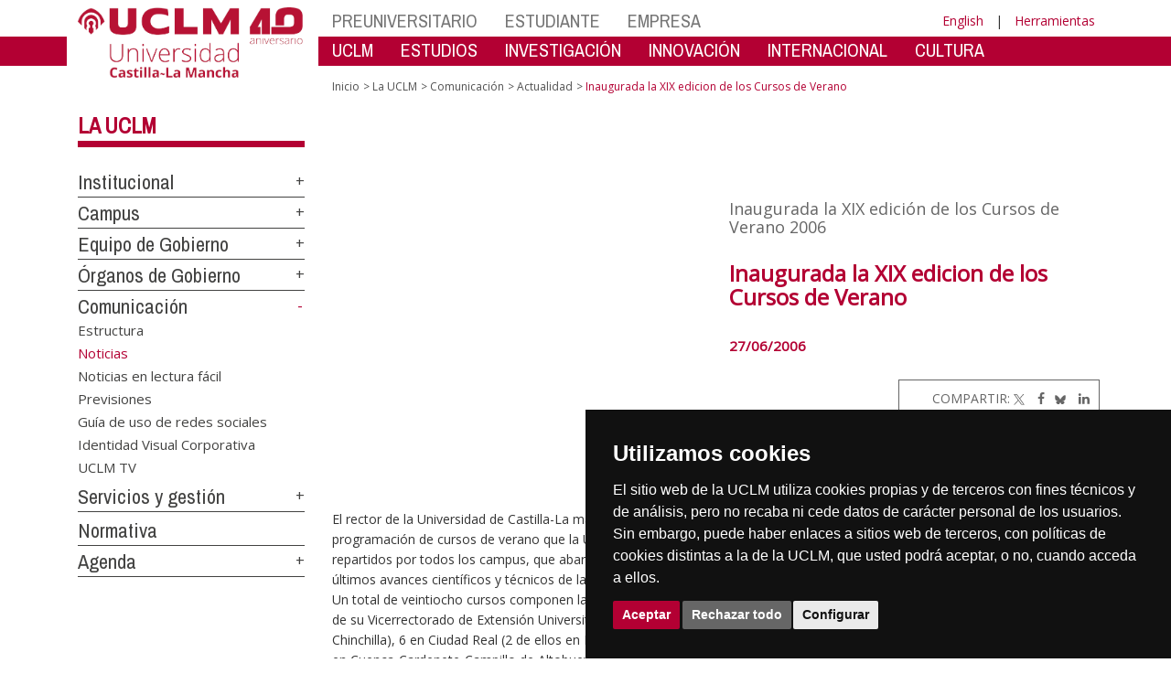

--- FILE ---
content_type: text/html; charset=utf-8
request_url: https://www.uclm.es/noticias/2006/junio/inauguradalaxixediciondel_3403
body_size: 168051
content:


<!DOCTYPE html>
<html xmlns="http://www.w3.org/1999/xhtml" xmlns:og="http://ogp.me/ns#" lang="es" xml:lang="es">
<head><meta http-equiv="Content-Type" content="text/html; charset=utf-8" /><meta http-equiv="x-ua-compatible" content="IE=edge" /><title>
	Inaugurada la XIX edicion de los Cursos de Verano
</title><meta content="IE=edge" http-equiv="X-UA-Compatible" /><meta content="width=device-width, initial-scale=1" name="viewport" /><meta content="Universidad de Castilla-La Mancha" name="author" /><meta content="Universidad de Castilla-La Mancha" name="dcterms.rightsHolder" /><meta name="google-site-verification" /><meta name="Copyright" /><meta name="viewport" content="width=device-width, initial-scale=1" /><meta http-equiv="Content-Type" content="text/html; charset=UTF-8" /><meta name="CODE_LANGUAGE" content="C#" /><meta name="vs_defaultClientScript" content="JavaScript" /><meta name="vs_targetSchema" content="http://schemas.microsoft.com/intellisense/ie5" />
	<link rel="canonical" href="https://www.uclm.es/noticias/2006/junio/inauguradalaxixediciondel_3403" />
    

    
    <meta property="og:url" content="http://www.uclm.es/noticias/2006/junio/inauguradalaxixediciondel_3403" />
    <meta property="og:type" content="article" />
    <meta property="og:title" content="Inaugurada la XIX edicion de los Cursos de Verano" />
    <meta property="og:description" content="" />
    <meta property="og:image" content="https://www.uclm.es/images/tools/UCLMgenerica.jpg" />
    <meta property="og:site_name" content="Universidad de Castilla - La Mancha" /><meta name="twitter:card" content="summary" /><meta name="twitter:site" content="@uclm_es" />
    <meta name="twitter:title" content="Inaugurada la XIX edicion de los Cursos de Verano"/>
    <meta name="twitter:description" content=""/>
    <meta name="twitter:image" content="https://www.uclm.es/images/tools/UCLMgenerica.jpg"/>
    <meta name="twitter:url" content="http://www.uclm.es/noticias/2006/junio/inauguradalaxixediciondel_3403"/>
	
    
    <link rel="shortcut icon" href="/images/favicon/favicon.ico" type="image/x-icon" /><link rel="apple-touch-icon" href="../../../layouts/images/favicon/apple-touch-icon.png" /><link rel="apple-touch-icon" sizes="57x57" href="/images/favicon/apple-touch-icon-57x57.png" /><link rel="apple-touch-icon" sizes="72x72" href="/images/favicon/apple-touch-icon-72x72.png" /><link rel="apple-touch-icon" sizes="76x76" href="/images/favicon/apple-touch-icon-76x76.png" /><link rel="apple-touch-icon" sizes="114x114" href="/images/favicon/apple-touch-icon-114x114.png" /><link rel="apple-touch-icon" sizes="120x120" href="/images/favicon/apple-touch-icon-120x120.png" /><link rel="apple-touch-icon" sizes="144x144" href="/images/favicon/apple-touch-icon-144x144.png" /><link rel="apple-touch-icon" sizes="152x152" href="/images/favicon/apple-touch-icon-152x152.png" /><link rel="apple-touch-icon" sizes="180x180" href="/images/favicon/apple-touch-icon-180x180.png" /><link href="https://fonts.googleapis.com/css?family=Archivo+Narrow|Open+Sans" rel="stylesheet" /><link href="/css/font-awesome.min.css" rel="stylesheet" /><link href="/css/bootstrap.min.css" rel="stylesheet" /><link href="/css/uclm-common.css" rel="stylesheet" type="text/css" media="all" /><link href="/css/uclm-header.css" rel="stylesheet" type="text/css" media="all" /><link href="/css/uclm-slider.css" rel="stylesheet" type="text/css" media="all" /><link href="/css/uclm-footer.css" rel="stylesheet" type="text/css" media="all" /><link href="/css/uclm-bottom-footer.css" rel="stylesheet" type="text/css" media="all" /><link href="/css/uclm-col-izda.css" rel="stylesheet" type="text/css" media="all" /><link href="/css/uclm-col-dcha.css" rel="stylesheet" type="text/css" media="all" />

    
    <script type="text/javascript" src="/js/jquery.min.js"></script>
    <script type="text/javascript" src="/js/bootstrap.min.js"></script>
    <script type="text/javascript" src="/js/functions.min.js"></script>
    <script type="text/javascript" src="/js/jquery.dotdotdot.min.js"></script>
    <script type="text/javascript" src="/js/uclm.js"></script>
    
    <script type="text/javascript" src="/js/cookie-consent.js" charset="UTF-8"></script>
    <script type="text/javascript" charset="UTF-8">
    document.addEventListener('DOMContentLoaded', function () {
    cookieconsent.run({"notice_banner_type":"simple",
                        "consent_type":"express",
                        "palette":"dark",
                        "language":"es",
                        "page_load_consent_levels":["strictly-necessary"],
                        "notice_banner_reject_button_hide":false,
                        "preferences_center_close_button_hide":false,
                        "page_refresh_confirmation_buttons":false,
                        "website_privacy_policy_url":"https://www.uclm.es/legal/informacion-legal/detalle-politica-cookies"});
    });
    </script>
    <script type="text/plain" cookie-consent="tracking">
		(function (i, s, o, g, r, a, m) {
			i['GoogleAnalyticsObject'] = r; i[r] = i[r] || function () {
				(i[r].q = i[r].q || []).push(arguments)
			}, i[r].l = 1 * new Date(); a = s.createElement(o),
			m = s.getElementsByTagName(o)[0]; a.async = 1; a.src = g; m.parentNode.insertBefore(a, m)
		})(window, document, 'script', 'https://www.google-analytics.com/analytics.js', 'ga');
		ga('create', 'UA-3584562-17', 'auto');
		ga('send', 'pageview');
    </script>
	<!-- Google tag (gtag.js) -->
    <script type="text/plain" cookie-consent="tracking">
        (function() {
            var script = document.createElement('script');
            script.async = true;
            script.src = "https://www.googletagmanager.com/gtag/js?id=G-M4QFNQ1DZR";
            document.head.appendChild(script);
        })();
    </script>
	<script type="text/plain" cookie-consent="tracking">
		window.dataLayer = window.dataLayer || [];
		function gtag(){dataLayer.push(arguments);}
		gtag('js', new Date());
		gtag('config', 'G-M4QFNQ1DZR');
	</script>
    <script type="text/plain" cookie-consent="tracking">
        (function(c,l,a,r,i,t,y){
            c[a]=c[a]||function(){(c[a].q=c[a].q||[]).push(arguments)};
            t=l.createElement(r);t.async=1;t.src="https://www.clarity.ms/tag/"+i;
            y=l.getElementsByTagName(r)[0];y.parentNode.insertBefore(t,y);
        })(window, document, "clarity", "script", "ba2ogagn3i");
    </script>
    <!-- Google Tag Manager -->
    <script type="text/plain" cookie-consent="tracking">
        (function(w,d,s,l,i){w[l]=w[l]||[];w[l].push({'gtm.start':new Date().getTime(),event:'gtm.js'});var f=d.getElementsByTagName(s)[0],j=d.createElement(s),dl=l!='dataLayer'?'&l='+l:'';
        j.async=true;j.src='https://www.googletagmanager.com/gtm.js?id='+i+dl;f.parentNode.insertBefore(j,f);})(window,document,'script','dataLayer','GTM-NNMH346');
    </script>
    <!-- End Google Tag Manager -->
	<script type="text/plain" cookie-consent="targeting">
		<!-- código a añadir cuando sea preciso -->
	</script>
    
</head>
<body>
    <!-- Google Tag Manager (noscript) -->
    <noscript><iframe src="https://www.googletagmanager.com/ns.html?id=GTM-NNMH346" height="0" width="0" style="display:none;visibility:hidden" title="NoScript"></iframe></noscript>
    <!-- End Google Tag Manager (noscript) -->
    <form method="post" action="/noticias/2006/junio/inauguradalaxixediciondel_3403" id="mainform">
<div class="aspNetHidden">
<input type="hidden" name="__VIEWSTATE" id="__VIEWSTATE" value="702xZf045pJWL/MsHqOgVuGDAEdjhxgcWVZcRzpuBN/EMF72FWUSRAV6dDpp1hl+Mv279O6htHO2bsT09hq/Fbl8Kv5b6dCbTZhFcc2fsvFW+s06QCUE5D3VSOUnd1GxOkji8SzmNxHqu1qPKDQwLIJccPwo25k2IxQL8kQ0KrSTiVVlFgsnU9poG7eE2Jz2rnIClG2iIrGd4VZnK/57u2uPxRyZxuOsKQcLVkFp2cs0iCGeQGDA95j34OMhgjokcq6yZzVlFBwEGay2Fv/ZXrE1aHy4LrArHuGaCkq60Vs/o1YNrb5nYjZhiFIO+hvt6mFiuqZ7uJh1+78Dfq0RLN/KlFJFWLnM37qwmTzG/15MACyYU0gFtG+F0h5NZdSnqN4Es30jGZWV97Agg7xKofB9Fvb9cW0zTV6X4kugAR21vlq6tFdT+vk0sokaBcctLPHu+5A444BXDQpGI0sH4xUP2pkuAElX0vmZ0Ty95NsNxY3QH+ZBC8VAvr/ktws3rROJtK8pdl3St7OCi+9lKwpyhDHMTvw/alqMcAQ4KFtJ99AtcljCpBYqr/grf7DlIb6f1YseKHdRoYyDs1yEH6azv+DhNzFqEs5RIWvyENO+52TXBuaeNTBOgjLF2g/gOMj/2CEzCUQ/J/vus2AVrWj4+t4WSOjlK77R2e1UmMw5g6xhAaEvLN+EK/3OO5fCQibywjaSG8KBHzwDPF9TOuy1NIsM7JeqjXLgYqtlRDQPReAmUwjcoR+GgWHkogBhBjI1it+C+qN2ekfKpnw/11BPGQRZdpW8aGnKxzV8zTj4TqftjLT8DdD+Ydx0ar9IIchjghsUe640D3EWrWz3zmn0isDyr3YE2phH7mdg+WDZF+Y6PwlV/MSsml4y8QI6JFr22wnNS4fo8vv1Av0pYyazBg21XV14DJPar29Koke41xubjSjlf2nPFTqlF8RbEhI8E6DeTy0zjNd5RYqgDA1ORBHsYa/FSH5kYFvCuygR6WYsDV8XPKYY+r1uo2BzexEi8OgiV+zRFJz3VlyUZ55IYgY1geG3Cz46vhSgVxbEDwBO5mGxkZxAU34c71z4q29jKaR1b4F2xVi8vaG6dPY7fIW4ywFku1/USwwcxdyr1KECz0Lz0FrO91gxz4fO9qx/Qz2ICtoilWxqtw7NfhrZ8FvORCjI/CWHhQmGK4otgIpKELaHe6GzOX9p13y36kfjlzG3JGaptjGKLDJljjSRXz5/d46Vn29Dx3P1ggtyroue693bJli3ePGc7JiJey448dtcufSpz3/Mp/zLggSfRHm3iGMBrd5UZzN/U/[base64]/EXDMHjzi5Prmj8+brb/QawPaJ3KRqPBbZHtdxl0ODmZp1wubTn8HCsqqS6rUmMYddWx4ODCjGBWs8jfrY3otqv0tzeKw1s1TL532y898WkNHJL5w0WgW/hy4W+EPKd3HlAdbO9ljwJDEfGuYZx3LCPSEc0sKB+t2mlSDyr9759r8A2EyvCuR+dMJWjLbvDQ/QlTutC/MM9pYLcRw8Z9rJzY7Vh5YrhGBlYaYzvp34nsSOvcdBw70QafoP7GaQXV1d/qOgLqjhpCzxngV5Y3cbn9kRRkwRs+DtmZktqrPsTSaEXMeGwQD//d5tbgsNeSgFQKeHFjRdxwGU2S81NxGjVHaXEgV/4/ypL+ZT3mBgIzl2cQvL57FJV9ENI5Mn548vFl635kDimSybX8g17Fc6e9ccACrhXxt+nAyG5REnkXxhXJFhrVmxNoROC+xyKh3zy1JXLGXXJwad8RqX8k6dt0g6TCij36+7WOr8TRfIB3vKjCb/m9zPXpo30MsRpPN27HDYLVeIS0qOpcyNQ4DwKya33mdh8eFS3DRLvRrsUizU/INlsgPnNDAb6i7x9xH6xMofq4l9l1JX9Yj/lnM+K6mNdkQal7S4uvoP9d2h49T85q+PyLJ8xDqficZTuZzGjc00frCBlIxN5z0KaqK4bD/YkGsk4P+ldCDYg/WTisyfNhhpW7D/5L/iUPbE+cu7Qi9l9n4awxGgmxGYjN82+I/arhgifdWuzssLNLOzdjYNGsUSE1tdKdcNjVmd14Jvs2xN1nrvmX21sWkqHWfQLFWjLRs5YaQUeFbVpw7oMPsCQJ79DA/IoduAcpMseqLJx6YR6vDW/g7QWICxAos5JmwlSqbVjBNdATA7bYG8LclmBOEHV4DlPT1VNi0i/iU1AW2lMBu6fpnuSUjQAOAapaIciMiVRN2oR87Zp5x9bDYUqKkK/HVCrMdE83AzE7ZzwLAbEYV4JoGSechsw/ZmOjIzrUu+34/+RUrHjg5bRRCLGpYoYtT2wrjVwg44KgdSaFH3Y1CQwvKB6HkC42/UTxsWVi5Oq8iYUiUcpWhLq+4aB29S2gg/1GbHJ5joNYSWlnfpsRbYulCgJDjJemrLZZgksWsN7ZiUONWGzNHg6h0rSBagN0Rwx4XMUBl8E8tofaXRf+1wZLx17Nd838wVxzTDUU2x2FaXY7eq2wYw8QKORVJ9u81KNk7LNOXYECkFJsjx1xBMYbBSeGl699mLP/HkcVx1M7yqSA1WYRROaejJlaB9+HzXAKJCCswOPqeGHp4zZ8USec35xqa7KBLCuPIZFlgJ0J4RGIdoqe5a0ORPz35jzyUVUxhrg2Z4ocn1d34O4TtA22gJBRHVY5LD0qPfAIQVOdh/Tly/inTbd0HYm8qA9SK5CR0eZtm5vWRaSZH3c6fHo5o6fIMN4G2Fd2PkSsnFN0YGvFpZxyRpKBqSnc10FIVNGSjizojDDEfvVLXanhVY3z82rcNQG13W31lzBn2Lf0SqqLD6hfxB9ZpqiljFJSjTrY7b/s5uZd6voJMsh9zK9SFS4sYet4aEvH2tArEj2CvWgg8hSW7DeoLkqSX/xikdfxXPXTS1o7XxvZb9WTZRwu5HnjkscW4wXc4AIWheg68Ny/RgSNErcGl51PgpyMFqk7sxWuH0AU4W9sOI5bkmAoFFDCNOuF+H3gt1dzN9Uhn7gCjKWnbOe6KuRyghhpqk0Yx4WzQ2hQNWTRkNJqcUtyrX+HqTtUGlLQtAzLTD6TxSeJ8h4XVU3fo8gPN65gte1r+NwFBflbHpqxM7Q+hQUzdkB6wG38DduyH+Ps/EK2/Ku7B5vBGkVuYJ6DlQGvlRkgPqO2QbIdqyeNJ2fG+kY/WGJy0T0bEyc4btwSCeCcJQwi8juTVxxHyxUKQ3jHAUgEVpXiQBLZVCUuPjQze0Z5TCmlpVpOn51DpzkhmiCCY+0cTGIf0cfS07g8gIudYPA6X6cmEJPG4ZPnY9ReQ7QeEC5/Zs+ZwQTc30uuqz2nPPUHmtHKlcsmNjk6oPkvnz8BvxSMJgJjNI1J4nxs4XRSIKpRW1Il8L0s8eqsyws10tTgL4Z/TajYTTiFbnMN/AxwjamRdz5F2cMBLwntrM5w2TdeEp7Qzmzhmhm4ngBgzKivAHM5uEl7+FNCcMJN2EnFbpfA5svKgdOPh46j3HtfBw9559WzveK7C1dLqp4xfSa9t6CjEr7BVg1Vb2dJy2xel6y19hYdUkyyd6G/+cpR9yWFXtl+SE6i9uvrKTim8E/SsWY3UnXDywCx3LR2tLpJXVGaW1izfinBesqWnMG6rW/193sWhvhsC6kQZdmSVLAfnF5KaMG+wSk0L6ZIIfDCg334CiaXTLoWMugfB4eucq8ns8GaRLsai+D2SuvlqlLEM1uY8Ux9ymoPC5O1VLfMcEFp9jNISSuqnzuORheksuHo5VEuq94JHKLXddqpoFUywfibKcm1yH80D927PHK7eILAU1/vxbgkX59FKiP8jN001SK65g4kJbKBX1eNyXTWRwQLhhMywArJzrz3eJS2c22QI1DiD997ZGkl3d5l2aikfibNOSmyA7hxLbIBrsiQ537OiUjKTFhWMxPrAGHNTODIVhy+IZNNq1mZ6MD1jYajJIao2h7cUzP//l6tiYksNWwgZJystOXLDtsG1vYxTs5HfgpVa490lU8jfdihoKomCKhZEEKh2NGbEdtePkJApmWbUB23x5KPkw+iaWKFF8TcZVX/LuKjhSBDYSihjFhRrlYPlrg5zUSHmxIO+ztw3+BCzi9wBCo64f2rUSFnd/3Lt7IkHV3clZZ0sCyQ7QVLZP7KP2XAHbexLcMyGALGnZK5xBp92uSEAjEioFXg64VccNiEl3eu6/RZ6TFRaXEbMKr7kRyW1blwF6u8WMWzKnBGe+XaV/11UW9tmv6j8aK5lDnTH4/QWCVrDIOuaVQ6QvToYaWWxomHnFwTmJUAc3EMbIjDRU1KAJEnw2QJcNbvP1qEOke7KQIkkoehrSOn7v6zihuULvXIqeMleq/4wPXTSasYzDb3Xcll418QVa1GHJtAMPTh08B2AGPKUgrm1VZNNs8HuSPCF4SBEAX+YBE+1HBxCfGSOlXIecVXzpqyugOCGuHxe6dj2BP6GaAqpW3MTwiDbxz27Y4ntUvLy6t3//JfMNtftpnZTqtcPjeoWJ3Zy7UrObA/Zk5HcTlbn/9J6nhJGPHUdrwzo0bqKJLe9numPNtBB4FWNbzBh/+umGZJCIMt3bF+O+5r/uVE60NH0vA1K3mDH7K8B7fQP/s5YuNuxhsisrcjxeEIp02kya7Vx0OxmQY6Za82wI1PC2HQIhbkYMzDOhvU1+xmoIrqRXammnKmrmcqOmvpO89qNqfSbr+IJ5k/lAhnaAQo8tSjlKiDdqQpSxIf/QRCyfKAuZxxNzh7SoxbeXyOG8K9KaOaL8DVfciEiYMEzSlptahGXx8gF5r0hnGL2E/X3tEcI/1F78vB9oVt8kZfQqjS1pvFRI3dgEkDHtaM9KRC73i/tYbi8iVJOYGVroyW5KbQXJqwddXEYEDiZWgXqUlj3bLJeuvKQO897Vyke/SO8RpnkrzoWWjW8nDqLo2oooD3T/8EKAwfd9oGVQ7FOSTd7zvwoyCfBepMHAeqNPHPxCIwCykHyRPQ4/C9Kx7mcr8IpcgGmoL2iEdoy1qs3Ezi5GuHmG5qqoDTbW9jeiC+6l15H4UkPasnghMNTLHhoMloj7KR4Vm9aIOu/NVg1wCB4X5XlMWVi7O7YpPOTaUxn6F1EK6GMWgQZ+r/gZ9aGW4ocmEZb4hCFaL3UeriItU0Snb8FYv4GT2m4vFBSFVtOIEKFaXWDPgwUz2N/1dGDMYLQwrL7hQst5tGj0n4QI3WHaHhoRVurgNhKE0iYNwl3DbbatubTYJu2OMEMxxqznPwTAxR5rdaPybJeVEFoPMdm4vGz8kRSypCRU5ihwSH3xm8n6myvG5SU/0m+MEZpGi0qaWi77IYynEQJEaraVYFu6/Nqd+qyK3r0oClg0herQgJIOTuia6ZiY73IemyNWMyyAOWZO+QBqY2gk6GvgZr2VVTx4nicjD+zBfgPZSEwspqM7Ym9npmv/E3cvO+P8LEYa/rRLVnkUGgiH/YWuZh5uEA6T0XMsA+1oTIVGdQO6suoc6sPnlLjOmS+G0EnqL0GbZ05yYi6HOS26HbvX5hebv6DqiJuAyzOCrBnGEpTVg7iD9YC6YuE/3UOo8XXxNplbolX1MyB9Gfpm/14Hj+FP1XXPzlvEX6MX0X95w6d8F8csIFsESmqzSJRKXhozfkqzZ0AaYtNiz2hq59GJAK3QyJmTta9SLyS/HIaNORwd9ipPPWx3B7nHNHneNOl0tfobf+C8O5NLustB/huL88wzreKs93ga62HkXT7hbq/yvBJGgQfBhlV3BZ5FIA0DG3DV67qx9qMW4Hh7Dh2QRG4co0faTTDtxqgvRJp5lF0lkxXw9rEJneCs4axtq7BC/RQybaW9oq+ydZOuKd0z7L1zK8ZQRSVp9DfIaf3IJ/5UGAxq6IJyd6IXF8hfqaTRQgslfc4Q52mJ+9s7RDwDsDarleicbF9Tg04VOyQfVioOqiZdCFJFQOMcs+n6bs+yFX7d5gpL34x105F7bhsIfn65xn/kcvGLUDW2We4wkWrjdU+CUcNoFHP/4t8NXOnkq8dx034pxwNlF5Ok3x/iwZW6UMRZ8tiJXiSaXCLjio27U3/I5kOkkKeaeblI/3jg0zGkzJINNQ6xY9bi7dfonzOrVUTQlr6mo9gG99m6o0JYWwy77Wkp6E9Jp8mxZHdOYaskZPJLU7pDjcXvsJHGnYbvZtGhk/wjBeRrYpv5/XiQwzlexXUHWkU+I0qiDqEIjAJx6DLn9VF2Pxv3lkYEhJ/5ZBwQ5b9axEIbllK0lElD4A2h3D4p4hhpf6NK/F19yIM/n1OtGKoQrDqj28uXL1/p/2iyqqvfxq19o1z0QkkiWS6LCjODp9WEmpvC5SQzgiV0vBqDH3eM2ujC2OUCj76jRP/30GHCeDFDA446nb4B3S2n+iF6alyqSjYSHo+xz046k7ZN7lXPXIutOLQUNTOXmejk7SoXFKead9EcidWelCzvICqAo8WkQ1TF6aaKyAeDdwdH9sb3b57eChp5GW6BiKrX+7gS/2ffBgJ2FUReuk6mLHyXEbZmnJUIMiuNibKPZJqoL8FmNGkwsPzQvJPBdB3vMCNMaT85c+xQxoaX5saOnGIjC+sTBrc8buyiPbfjZDCc6438ooB2vWlyVL6Wh2ITRGfw6Ja9wjtB1dQYhPLfGaajD0Bo7xyxF/IFq6Dc57kWfI+KPEq+16KUSDkjRxGOB2av71Ns3lyqhddylgkPEsmm/zqDK/qkDTjXJKZX3Qk6y6ANCZUfCg068xeSCb/MlR3M3Q+gQuiIPss4LDtabtbgDTQZOTQEpeCKKo+a3/raLMXU50PuRri3zEdAJv0hlLFbNqhzLLwVzzRM81ev8U9rzLE+F3/+iguz+XX8+xCzd6BF5j6OF/XzdVOlZNyqzTgce8F8tP7u9LXJ/Ku8YCnYqOR0mvBfK3JSUq2Q6pjgTNsPOlMOTpU/iNKxKP5MJe4Y8IZ0MGI+TNWm2/GHXO+PIGpRAu43kprXFNNG/8z7wMwddKXrbzuE8jg7x+Wc9QS67Vwh6Kw9B0I0PjZv7NQLojMXw+A+lM/cufsSG6ciHit5MEt0QWQH0tBsG4gUS0iq47op3GMvoead0zmL7fRjAjojL/jZdwggzZ4SAOUO9ZWyFDi8QrtsiBiJsCMkFrqlvRPCtg1kJVQOXRx8ALKvojkuB0bbaKwTww0Sb8JOdnoLcgu7RxBEczeht1YCTJcz/6B1qf1ZDLJWqg3ZF9s9MbAk6x6iDeRZLbYgwdNYuzUT3GnUoMVvIWmrd7oqbrENfQYbxljlDtSEVa94GQjr6ZTZi+xGG7A1zpS3xRgT5FWBm6iTb77Gk40niLLjmnXOTk6znP9UFfW81vwKVcOp1IFOQttdpUSKbfT/wFVkv+yiGWww8ueQhsfWI7DOyQ7Wpuj88PUM6ziPd06El2rRxJmwKIb34ttUYOMjpdaVS37NrupilenIqMOxoYSCtDM2SMBSf00QoxyIivzlc8RuAKMGu/bGu4V7ZgolzyfmK9RNg1dvSY198imBlX6etBVFQiwnbz4tHRnutWbqg/iTFHP0EW6b8H+wA2Wxy6lEXQ2OWVfkV6L7zydOA3VVqbqrC3r6YbZfzxj6AYBIE8+cBM471AspbGCX7Vt95CbTEAmF4HPMOQnvbES2kcx6GEBDMjpIqejHtGI0nwaq5l4y+Odnb5LucfRmqBvsBvd6DQDIj6LuEcgim6ihL+kjRUiC1R8BB6By7CTOKETE5/MN4RlypXefvLVmaAQqC3eXks9EXQMqu//Vi0yZYb+33YJiVoBLe/[base64]/RgqgOXumiURb2+3CbI3JjLn4UsRIwwy3Us15UWDHaCEKrlZRcMXa99gTmfJM5QEwtMtqzWTulJ+M4gwb7Lm20s6fclEqiRoIA8wwxQco4JNFHwlYa6E9zsoZF066iueaWfi1BToqXS3z6DkF/j3r/cWYW+UgEolqZq3FHKgvt4iRC2YE4LrAnePJxTu0yY6zvhSCZvHvgUge5G3fL546mdX518GujYHt2QiWFiPkbPsM+C/zgjGOQIDVTMpFD+i3OuzB9uD7zNAfdKNeNM/ZO22v+Ergt3ki3+t1FsQaZ9Rv3jVAhl9msP7Os6/885q1PATPdmpbQqQ415/[base64]/ZC+xmXdYE0Tc/gm0GCU0I96jB5QHFP+v+oZpBfd/viZLktucRYeV2v3NtPwY75YI+HxeSj1iUfM/GWGnPOIPTP6m8q+m3bbkQIN8i4bX33kotK2tcdDVYeE0XdXYPMZh76CoSlSArq+VoDHGLJAcXSgm8kZtOF060n4QSSLGkI7YkRHZbfZ4HDltwG8ydJoKQOhehlBUVFQRok/f/bedf24+8l8ns8hChoPmy4BEIRK7mHRr0y+k14zmK5J77arMMUO1GZwQnBnaDheqfBfvQlIswGfX2UyfDmk7yTJUWlZJVOYbHljpG0fN/9mDZlBnDjr5rLKoIimpNfD+POpw5zZIjt0wt7q6HfXepXYfEOCQCspyasUNDVOo6QYmFDf6Yt9x040MDtkE+iIm7/Rp/3mQWdflBKfKPR6nF6HJ0oJkrqoet/etVsJAERlixukuGERWVcxWJxBYI2vmMRE66XMs116VavK5F2mJQxkqKCF4eGPQQO3egdFeIB/[base64]/8r3qYQWdPvWEHRKBI86CMIA3nnUdEvpd+1rg+jmH7/X2gUlsovCh7x7s+SoYRl63adEH1DSlez6RjnMmO4WfFzc2autimLRd3GCi+SQ1/9uZFgromv5wXzjZB4TZe9y/v0A4L50LYoxoLpRwfalHAk16xpBPFZUmljfkynh6rqlJvRwQFhr3jCPs+gDEZ3rLCq98LzyK5MarndQ9W1R9D8VtNsn/QWTuUEOOtVa2Jm2YmvAXAGIACAojV58dECv/wslO1sw8P/DV5UJdD6MJJdKp4T/VMQJSDlPr9uImsQVQ9t20U9BErXt3ELDVmx0GepoNbVQven392yfaaF6T7hQhMPgIpc8w03s3zyNWeTBvst4gTgdYRh+YvNevSRsrbtcomBysObyV29SrL4y98Vcb5j88QIrVWhs5lTagQ/ZuyEEi3ZYDp0sVZerL85ae+wVvPL0ItVW7KG2YlOgzVvTSKT26tBth5Bk/XUTH06h5kbfGmOXzmFcmmDTMpSZ8D4jq8zJBErayuuRBsTBkee4PqvLEptOa+2n/g8VEmGhaeqn4MA668xX3wZtAuOqmQWe/9N6xyGIvcjrsbO+zyeFL0FFcsWh9xvb+Cx6xhliAxdV8EU/PweRqBVhVGehSdBOFPfx+VpDpEcpqcDlTdKTwQvdj2Wf0lxfJxVG5PZSSQ/optWs4E7D6/09WFs4A2hAsKGPsN34CY6ppsxJODN4tzi+qnWFvenK7/laoXzhzTba1uV2MP+dhk9kPhHzmeYhuyyxIbf5823PfGdDYC5n7BIIpVi9l79/oKOoPu8W188VPyjpGlS1ZVSYFGS4z9d134Ixrti6a3JOLszjpvZAx8fsXvy8ft7lVp1fXJHklW6+MWRB/+6/ZR5UE4bXBF6pBoWMFC2P6grLSPYk5sd1PFdgZWT/ag9QEwaYMWBQF8mLEatUwksaI3GIYe3Q7dGH2VilnBicXYk1/3t4ZWjSOjdJZo0tKZoho9F7aHSJ8QS6WJxVQ1Fwpsvx7V2cvjeGaENP4URz/L584RffDmrqijj2Y2tuVYSPYwGzqfv4yg55WRhATA1bZGUf1b7mLPknNGwwYjX9XWI8sU19ZxYsyJhOHVgNvf61kV9FEyiPvGQvm6rK7/CG0xuyViT84D5o/M99sTEKRyd0h9qAOChmRzIw2HdM9Xpf0zKJfqmof3kJjZrehPxox9IazsIJgQBkmmFONvMyv3a7qdnb0vB13IWekWqc/Foq5WiMNFESItRMXURUzuYCcfxmiOaq1Oy90ZSL9Z9pHxyejvOLvr+Rz2vlk/4V3GKx6/s9IuL5wo4bbkajHULSn0jORRdEL7g911LCmQ8A/AR4ENUBt9CrM8eNl/7sGlmFhUanIQVHHsFz/iwX8KkfFm+ERkjccYdgjOfqp4Hso546QgJCvu9ke9wvBdpopV3raCNYvUebVZKkWR/Zf5Bxm/tpaOm3Q4oDKEGeP//UX4Li/P59LqXGjIBFlUn6sh0jh31J2UJTGSZq+Znah2v+CjvvW3KaHXx1XDpcjHYYR0N3szVyqmgeUI5erFKCVeQ3or2K8C2I3VBwDPZgT8KpPBtRKIlIKPL8vHl5So5+jlBUHtspXfuztVokJ0vgb8m9TzEylptaDt74v5fwes/jHK1ROnMzRqksZVmsDFWpCLPvQetE8jIGTYudWyzjQPCiJbBxrDexqAzxa/J/ar7ydhPoZyn0yWyIYo1Xr96L7ZNPAAk5faXgFOloJ4GvLI+wuMS5EMTZqiYD6cF/EQdgmEr3w3AibqyQZFrbvrZklMjtWgaROPB54ftf2RXY8x5ZfgHmdrvy7DnYrbTBmPUMbbgnwB+EM6XiP5iU9lZbWXjEtwESeeIwDIoi9MT9ZFaDNjywxPry/eX5KPuL0v6yDv7XoGM6jmk6OzLquVcIeDwt+gkBdJKOVhJEDz/WzGnsckiMPJL0GkAe6L5vjO2quR0BwigIYf8G9D1CUU5y2sWjIEBpxgqJWEpCWQ/lwcR6YEHNieN7wmgDRQ5VdFkbl8VQpgdP0Dvs/dHYjcSZk8V8CEKSj3fqjb0kI85yf8yo1/qppGoaCJK/4lH38NQgHa6fLdzp/jsst7eieOGwmvnZpBA0R3ttdxI5otPv/UhJexndO6LU+aGli82dgLk8S6ygx7UtmjOdgBuxzCsuPO0rGGhH84CY4UIbJZk4sf2Dw4ZqyYm+lLXLWJsk5FZiDcU3v9hsg6Y4tFqNRprAoIg/Mva+GrMlwi/QjEAP0A30lL72scwNEBJNufG4AgqaRgLhmutBrv/0rlwSyAVLkbFEVWzNMsemQkzGwHUE8Dppkrsubzp9RYL2VmWiFUpj9SozO/zHgav3wdt1uhxrHtTOmkmYTkPb9oPV9X3UsrQ2KnfLe+6Ko3MmlxfpcnT+wGNBSSOVI/F9bIivU8Y8t1qjDzpb70Zvd/zflTfmobkBdxUq0P7mvXhAgqsKBZRFwj0hR9yqkVErCLm20x91yecdkXpzjZh40JETQOfD6wZZ8BzbRV4wD/NmP8nqNeDpogtrXK1QqHHBiAQeQghvJtqlyh+vqCX/[base64]/cuDMuyz5pMHhSARR5R5kT46bH1pk+KNdY8lAwV/+om3l/9pxLHTeDB5RI6mfc2ze6zRZFOdfplMVkKJIgBu9Ie7SbCeubLiBqtQARmpW0BOKdud5daToMrjqwaWvQ66vNyS1nbbo66dN3pzCl5e3V5JB+rqMwLV89rDkfBd8legBYjZcbudiRNQR59e3rIQ8z4ooppr/PkjcvUrxcUuIQqctcuwDGMRcGmYv3swVWWC62scHzp9KKmEX5N7b02WLQU8++s46B7uU5K4hY/4egZgB7tjGIdyRLz8/U2Now7TCKgloNN6uq+XdQgiV1R3BCEmBn6zm1ucsvlOiIp7CsmU7a9IO19taB+i0wEjCb/D55ML+GpSVfO7YyaggjVZwGZq+T3705a+U22Yy+9kQLCXxPky+qmJ6Khe2SBhxCyHeyMS686rXnOLzgSt2ghwTWbg1sMo/kkl+xoQvU+99brv1IWS7TmPd86C7pohIiCTEzexOrar2nBK1E5phnH7SSv+b7ZknQfjE6NZnRTSVnsPUtJq5Tf5LTM4iXk9yXAL2ZJZwoOl0Zl+J+GtF8eSOzKkRdIQcVC9GjDV30VjISjMRvn2cmaUAypyiF3A8T5eAG6XzM5orlfDDvG4E/sLzuFkMw4QwC20FHVFlmEADKiz7yx+/O5+swx0U7rLO04m20oMMGLTmIY2xpw+pLRiDaHs/cl0dBsbsK/CTE1FcrvSKLhCexJim3N4nLEot5cMk0HmQiQBw18cynUUxY1F30clhJBECpYQs/sp/nHjtuhcQWYRaBwN0FzESnalPTRyojaqFV3ryvnO5x7b0Ls+FgwUKnrABqC9nVGsfC8dDc6SdvwHp6smDBrU62OdRg6Pgx2CVNKEiSdm512XKMQbWnGIAOPj0YiD7ODfgamLWDUadFpcYEPizMsHnltKNSp/KIAbtUUW5ZM/X5rb0DuuWIrZZAFJWFKKJq3EStq2K6mz2pXxKgtYO9/w/kaFZBTOK9BF1t9uoz/Xjr7AoUUQCq22ar/5gw/BPWYA03J+aT33r+USUZEX0YVFv9tGvGKz9KHAiBIottUWYF1wOn617llJh7jO4zgqj4f9WAutRpMhe/wQzG1XHRQVt9zgra5gTu9yBz2zuqgPlia4bhK/xcsAiANMhyMM4tt24Hg+v38cCYwUvmIrkZJftryEZfPizaWzchE/7t72rCNmMhpn+ooku/rNhm2m/reCsKv54qq16Bjc3+UwyRbiIs8UAIxEmrIsP8yGTcuTsK1Rc/6B65NZxpez0bApF/ISxTpuGESCLmCi2EkLVsghIqHIYzmdGyCKAgnZulDxoZ/aezbbyMRHTpXcoNX76tZFmA0E11QPqIPzYNQCwE/UNbi58wX3peWCydLJpFKhlSN00caUNfxQ2NRY4Dv484Et6BjhFA45RY6prQXHmLtkC+HyHd0k2xWikEozzKLWMCDax25RDfwbVodbLyW30dFaoeyhQZY00/wInsCO3ucbEKwz6wdHfxkmQuHDZTIjXHSuDSgON8u6fjSvCmofC26wtFO+lkAAdw8795Ar7eKzwL/MtSTrLpqo3/mHECYWSbfBOS6gd3g20z6ELHSytH057KMC4HfUgEByeup+cX6w21moXV9/Zs15M8i6FxZSuWlUPuz2G0zczlkMB3lIZRD73fXOXW7AxU6/g4NuuBn8BUmrSh4ePJlAJCVKX7nLRzwF5oCocYMPinFfV5Uo3B3wtJKfnuaBehG/97ClFGv1G5s2BfPJUHns+lDjJKJDQp9zTo9l2/BaQWa/mbO62uXMeL3huwyfBSprm0nRtj9tpxxXCeNf2jmklxoZXL6IVnPlu0SEGQe/RSSiQtnfMInFe6WLpcvDX462Ig1DbkkAUeLe22M4faXklTso8O8prkxh68VQARtJash9MK6fa43HKgJzsPHB/22tfw5gEDYSYn5auSI39fZJx3+681yDOWfK47nq4Cpd3JrROrohQxkHutI41jSjjZATIEUKgp3WsCLfeSwoXi7V6iCQ/3Q0OAhty3rLiSb/CYiqkxsqzxpeCN7ph5G7ySVOQCuu6PRIrIvi9hp8QXjPsRohZk9PTmpxJS8ckZgyy1YgX8v7MWt4qD42i0UksCPq2Aa89wyncCVq5W4c5kO5XqYkGbYZxWrrj/BvCJdtFTQm0h+NC46fHAzUl5Cf5YOurVYJd/8oiPeWrYPaxxtNqUj1UCdQKCF7a3lGeJm23lWX/O4XjkHwoFMrPfUmanH8S+AiMToIXHcEjVPnvo3q7b4orSW6jZhceUNzOkwuN1/ah4sfXKjeTTpW5ug//[base64]/waVGTHS9Mp/KupIPhH4aCM73xU1Kg8W7XXGh3U6cUdsUsKL4oUEuTImBkSciYsPSklrDgc8vIdl1qdL4PlUHdt3wgxO1Iid22hY/nLsGWmWKnGn0577/l4EtYA28iglCaGKo3oWRi/fmFpTErocP8yUM/qT+dAUtCOOhGIdRMiONK+0fWeNAILQueCqwXO+oxAInOAyfXAMrLjxje/[base64]/ee81rKuCKS29C0T6PNgrSaTCkvdiQW3IKOVZJY0gHutfYYMLp6NCWMRrFmNsleiPZuBuP3kwAbmbrfhQKLRMYb7Nchafohr6JuSR36EBP0xCHiEjLPjGy2XZMNtdNY3fD7/+UzZMJJ8gZcz8E/0Dcip37YsU1u6qkxRIbyIhWbB+lH6ZJchxEsd5j9kID1ArSL6Hjg5FkmppYlLjFcDVJg6QZHzrgb1QpVetlTji55kbmb+GBAD6PuX9pX+0N2fNksWrvrA2DLTiskb0OtP8lLyOBje9ivHAm19koaEVGkvyvllefOS+oqXz/SKNkENF57a+gdVLuF65Dy2/w3upibQkU35u6wGZ0ZxKQaLHn4WiiXeU74JCeP14bU5ov2m8/YaH8fyVYf4S/XHk4rjVJ2KyFYhhG9itBQd2wFYT3QArRYCc8Ns938jbFwTJuFs5ckJspFi+7r/zzeAHIWuGtSEyRLKekraUSRXBQ5hwMwRh0hA4Pkqtc5dJsuDo0yXfMTVAxYSC/RCrpNvAtmd1TnLFhLkSS6yj7+V/v+UBGcosHwQe6zIMLWYSQomn+CNTmRl0i/agks3lnF4cQxoLyvykBaRHNPJXMEJzNdgvsLacM7Szrz+KkDJDfVujcLbTupT14CN6x6dYzVtWEupwvih9Gg1Fg91Na/bI5yUlyvuvPJYUvqei4vCmS3JnyfGdlAZW8TAIBLRHAJQyFr99qr8z1Ra0gI6BSDar3bDrbAl9BuSXkWt0td8oUf3B/oVL1Ibe77rIPTLR8g2Tj/XOfSs/73ovPp5OEflMgTs/[base64]/9SJLrZLJVBCO3fQ6Gj3r09ZOMC6qe88OTOj8z6wjystbaBCYLyCYLrAYwEIs9dq/K/AgTTe3+bXuOOLF9jj0g7yisHyjb+17IwD9eqUGXsALsgmZmkOsuW1H3KYZKTFwItp8RkdMrN3ZrfyjtsKIheoPN5bASSKEHKDsiTbv7lCGi9WwkLOEV8+6YU7g+bVMBrsIDYBUwUPpbgrNkTDb7QaH2o7jDdMS/Vgj+dv1UbfmuW3b3XpO0RxUSbKkyXBXxhPXfLd4KG4BdRql52mYABRuams4/iuyS4715eEJhp4SrF3LlCXg+xboZZSiNHUfswldAy3gwLWCK8ayCfj3i7yicnDXYH6J5/[base64]/ihlyj/yDn6mZzjPEbEnNrKi2mtqUlzGPmTCGnhT+NagND8NPrB+AKUgwp8A1MDH6g+EQuToEcrWXpx3IKrJ6LWTL9xf52t6MKE8c03aEKoFPSly0HANqiUilaiBbEK/8U25s/xYEARQzSj56W8S9MREgpaOY+3jQaIlk/LLWmxF6qAF9saKids3zaf+wg4OZ+uEo1d3R/+3xPCSkAaDbkVjuRFmG0Dfa6yAq5F/bh3WsBPRSrysMjD+EeNk74qKJ9wxUBBK52iqra4wMyvazoiBPl94ygTxcuaACTpMocYPTEvjLGBgYQp99AsX4689thOEkM+sZmrM6yxbyUHhjFPG1CBwDfGsQX1VDbF8CfXOYMBLrTz0ohe5USaJW9IbchJzG+N3ouBrxJMo8q3Q8G3hR4WqXEuHhyaDX5NPe/XgAmQAE6y6CLVEMWLwcHL0XNbNBcyTsr8b/M0fdxXJYsPY9ABkh/w0P7Oh290+LG2nOsj4MMkxSjEajuw26/dtmaWQnsnn69zSoMoZt360YmlsqI9QG7xyqUm/8tAI0oayD2jZ3OZxhJw5M+XbP/lSexf4gchRW9We2oWju7Rr/UBk1K6ixFVFRsHDx3DZHYYp/URlnZI5ouy1MKFEaTiZyCfq1HrpNfahtfkY0+iGm8/0hASa0qehOrvvrScvCKMm559sixMvxIW8oe9xT4ry4iKrMiwUsNInx0bF2Bxhvcep0hjLbvAx41zDDoP3uhMo0vwK/xuCiH223ssKrf2nIWJIADl6nh3tLz2XNqf+vjnP8W/cUAKYgFW1zeaNXdsIbhGDUGBazoZOizd+IcJ4y8rWTZhwm1a4a2fAT8etIMjMkZkFGR8Sf4Ai0Td/B4MvzdY9bZ0YB+4lh7zCplYQbydvOW14w2hWO1E4xTwYLFx9vkftb/ATncpdV65Y8nfwC3273bm2cheharKtZemaM/lRHDt9C75q97wKukHW6rELL9p4fbiZb03rN8v6Bs9z00cuZK/b+js2N0uq83hVxb/k8akw3EII0Humn79TPZU5pfFxXjL4FlbDI8lGE+u4wIn562J0VQyi2oLgSAMRUICAOpNP0Rt2k1sd7DRsHy6Jt5L/4LMJNPn98vYNCr/t1yRIX0r99cMie+bYmoiT7dXcdfrbBSwioi1LZ5ibUL4vn2EpAKeHKSEUq45TsI8/GM5rmA3PLJ4F0QsX+ApcdFf12ck+MotOKEAl5Tb2bfQ6YHIQNWBqWATzGnhsLA5BLNznaVig6NAiBe6fpm7iavDgqtXLelhJod5v9JtSXvl7lzaFYDyzUfPmFsjeeqxYHyoei9DU3ESava1CHRdU+iw3NyheVatng+JMxP4GyipEBo/9pgtboH2qygbs+/f7CpMDvcL157OXQ1Bsa94EVK+rjPOk15swE5ODyUZp4NWdRLDCxdiFb2E0AxlvsKkEYvwApriWC/VJPOn7c66Dd2FlAZKAn2XKsazTvB9NDmU4yQmEI2w7JY8HP+TunM/noYPDcQ0f5gNPRJtYp9CvCZYE2PPjkglHvDcjDjzMmTOsNwNLYcEE40G06QqEvoU3I4ssTdb/uiNq78bBtQ2Jr6+T1Uh4luWhn7oJhBmQrhj70mhaQ08dQhWBFZxGaze3fBAf1hFrODNIDt0C7j0vzXZ+GXosBGEjYl9hYs4JeA7GG8fk4DF0h2bNfg4Zd4JlZVaoLbBu0GvaOpeS5nDXl4H3lYO6xTjgkCrsT9DyBbCcAKqhn360h/R+XXM87W0KOVkN9tN/STnZMHWZ4szJHwcsV495spp2o8UP4hZGwbPAgLVISXh5s5Ih5JSxSjioS2HR8Xdb9XwplOLcA6zHaSzow0YwOvQOYIaG/u5E0gGyAQ7IRPN29FyI3NolnhpclTL8CnRWEb/Xx1WEGCBUSShPXRPIshmlGTzv7WSppq7GXcdJSXF6b4ECL37kfN57Y34R4ch+HqySsnXAHECeU8ny+8cJDWY5Aoe305STOym/R4/[base64]/x6rAzHjFokiSOwpVPdooDhNClKSGDUNiqCOjztK38GfIcqh5OzrGl/ZhaFcA9svvY885TIp96QeY4ra+XpxRj687DCDvQJrV6ImfR92eMp+vSw7sR3H8xnxBv15rbGcNt+k2CMFkTNcAT/RpAxc4I+m0k835FF01dkQrxDFJeUA4LO3uIgW8mo/u/N1ejBcZEe+n04CpMghlyiJY7PQMHSWUtlfWkawbqezzQFnHse2toxVFYbOPs7LsJJLVsl6KLA131VEEUUPPLVbfI4uUCb9i4foHoBsbvPAHYNRGaoRYEtBuPkfGJJM3pFk6uqYAYajXvlVmmGJb2NMyQvHZWGdrkupmVnD3iyJAVOKrQzEhxUGBtsN4fmfaE/xBdwuY6YlDwLkuCPul3Nt2lbYVH3Gs8Y4nhDviPHNUWaYXe33SjzeZepj43KHuQyAEZ9stRDYMA533lNzOsxCCtmfXRffwJKU9/w0SHbke5Qz6JLDUIRg8z2dcEa/9r8VSeAhMq37ere30KLT5oedu1R9EN2M93fqB09UnORwfdLMs4GYKkxZOLgW7JdONjG7CTzenFtHJE2G+dYg8QtPEb/dY+MXNjhIdnAAcP7GfNmViDb/KEmhkHGCv3Ruiu8le2iSUPHjX35eaz/dHBH91/jQx4amZlO0Zv4YEjAGy6zp2QtzV12IyM7h455i3TaGSaXmy2LphEMd5lHYatNuLC5piVIRo9FAgNoSORPSG4XxquVNod84TBNkxpwl0nqWokCxWx9k25MbYxS+kdL7ZuLGQvg4euIpT4UPi0UJi/xQqjozMGgzyPoBTK9bTqgi2Eawz8yueToYrK/q3fxX6JEhah1kg3Ux1pPrv9srohvidxyVLFva19dRE3zC3KKeJLaf+fM61KAkK8HOovQS+aBVoq7pMpyHeXewUUQsncyKcA6vp60sNcWhl/96DZ+oVQOziYDpQ8e8OTEhZfvkGtns/pAVSfPX0Umm8mJBBXvaQf0Rk+hOA19wa7mYbTf/W5J8adfscJk+xeAw7yxOeSztU4EBvrB0zGygN++7mm2MurWp9v9hnG41+YusjtAn16kZjRfvB+igsUEVAEgho2lmrnXbQfBIwtoM7/KYWEvEz3+NM6IwD3nU54TGYkA5Um59xirxI4UNDKlVEzyhbQEcDTEfS8x2fj7GhGmvWtkxFdjElR21j6BEO4C9fyGRdXSNr9k2yxC4WwpDh15VKY2ZaPTmS+JusZCewdgcYqZ8qJK7CtoeD0ML1UiGE7ZOZc9KVACNSF5Fto4VbStr/mICQVorymIG1aCB2AVN1mhwfhsT28fCNuvxfPQiI9wmurksbGbOK+D+7f5+7xrBdknVghJmuKGd7Lcw97Hor0uVKOAh/FIdQkk38quXdL8Wk7DMIYJBNpHW2y85cz+9gYcM+6HFxiOkpLHLg9vvU1rNOyw9Voc6+s1+aMI9ld15h1u0I/G/9IuDwhLi5/7gCyB097ddZE654HAlr/n07hSAzFhlq70ZPPGF1lLPKli+e5sVfSAOcfSzqhky/aw6g//xE1iUbmhDExdCVmvOt/3mlhVxVVOX5P3n8U1MLTs/9XpYLbR3scKgmh0fHP0TqCh+RpgPJykSAJ/rCAsF6dd0jyqKPPvhSWRruAgx+gdvoLWueGTYPNI9Bs9V+FHUgNNHnKNEd+RgU1TMk+U7whHlDaB2CoeH1Xv+/QqOkukOEBORLK2NEwTiLt3WPYSdJWsCIG84K0X0ZGSJDs+Vy3sOgE8dTTpQNq2bocTjSsxMI0jlNVxc2OZJdw5FZWOVEY4DNacYSOBRJAO+FnRs2F57QjrYJ5CkpcfYadbo/5Q7stbR+rPgV1NZ8RCM5LZeLBlk4DKcnvGenz0OdXweYwZHZ9fp5iVpxiUVzsa1dJr3LQVpbopB8VcLbR+73Jv6dIHEWOG+25pOiAUB78WvzhqpkwPSZHkKa8VxU+p/fboB6PJOIeieYlo3lfImTIClXdq8t2Ntk7KGsEmuSjulQnIyz5box3MwZjo4kGBB2inh+lh4vjrc7zcm/K86H7+zX62wEGUn3ii4f99JBhMIhxli+qwKJ9xBDclBrV777OqMh4fQ2e1l+Otu+b+dOWmDqBig754N4dAsIMhDANMDbnG7BKkb01WQDJ/jmQzGKMw/0kxtraENFeyp4el/ewAa0YfDOvyE9nasWymY+x0OzWndePQflezGEdkZ1U7c0aSltX5BoxpHBX46ak/PQ1tqL3hISbD74esGmexXsfbgS8jP6A21AZNyXuuqktOp8OCNbl4Byny/GL1FcxbqFaRniG1xRWXXRR7UQnKK0bloknEBQOq8afVVEKo74j6RpXNSTol9YYIidiy5F5pKdG4gZTi3QwykcWMGsvyz6rBzhNQxp3T5/k7K0wjDz9iSgcpIyFsRy5biPTTQfd1ca50TZCaz7vP/oRyF60M2W6echmcnFYrN+kgL8gcokv6VFP40k4ltrS2ayoKDVzbtOQEPg7kNCo2ANMGbIBsf9/HyekNOcn1jBRtiWuhk18sgy+18J3XZLDGXaaOmgZ3M5v2Lb39/An9QDJgf2jz8oVeq+2MaNIiFBaozeG1j1ChJS3SahWD2htKflK3DDbhE/9tc144mYae34+Sqox/QKh51xO7PdJ+tn0LjC3hwi32+bl9/b5jXHAD7UYLENTF41S046SZ5jMhRTFu+eP/fp/65yqsAZW3WaI/BsEmX+mLUEJ1Wc9bYnWLID7jJq7AjpxFxB+SDYipmZBWxgHM4sBfBsLuVqd6BPaiM6Vwc54n3ys/kA8MqGRnG5zuJ8n47EzylBqpp9+hGyatcZGHlo0FlHAhD7T3XRhW9x1OCF4SvqrM6LsOyL2/LNUr19JAuNudWPOdmwgDmeaY/m8UcvGFcsmU7DmWYScBGqT8ZPNVPwgKTv1hYB0bO3hzAKppZqNPdGrdkffWRp0MaFPazSYLYSfS4UE94cjgzkM/i3y86fBm8dJ5DG5KDwu7GnlB2fWHtTXLG+1XVNBNPZKfbtfGl4y3kLn2c2uszsKtH5kxBluDQ/nXhjKCfh/FEYbbEEenvIRjXXLpK3aEq6Mb5+3FhxL/2dpb0AcgUjHlZ3g1WAbiCWt6Dt/gtqa1uD7J6A5LMiWXqwQ9PK97aR+1PwlZXe77BV96i2WmwdfXg62kehwydVM7q8xTGs7DTPzfYUqbwmJc4QdYp/XkClwBKMrQzGbwjzZSozrrUdl6cg804SuBlN9QuI4D/cU6DqeT8nCaIZHJ2Etv36DJIJZ9hYC8XQRxiKo+ngTilEAn8pK9Zhw5klgc/OTK57pH7ttNAMGPAx8c9NptEOgQ1f9uWC3discSaAe5Ob9TmzsPatn8kX9DaaPVWCgIEpmkHzZuRh+hzTtR7UJhEyAdscgATCg3eM6qwQ3QpXmMP/bxxOEhOFdSfGWlp1HWutyicdLbcF6OaR5AknvzUE52AZvPddZw0nHvk5Nj/lzE2bRqPGgNWmb36XnUrQHNQmSoL5vzN72Gzy92A9wkng5X4JVl+SdLMC82t23UDsiiKT4yFBKATRNloLgmx8yXMK1rNwNUmzZkaTl5X0ZmkdO+6iYiYG7HD0i2TW1MNzwosJteDMeJnxSSUZwSvXosNJv0p+g24psGPFT3tKYJCbpcySYNfDRx8snCV291V2p/4iy9tdLOvGroJKIVzZY8J5h0B8HSKGRFofvJiHMOgiqIb6kJj/t1cvKB4TTnTWc+DZLDeWVHndImOJtnR+3v97q3GsgXN0+6xwO9N1Gj6EeSOR/diJYuv0bNSl8ZXdyf8cPvh30HI2AFOOhJhkP3y/3r5DXgoVKXsqZVIG5ZZR9nt0xa9uQfaVdtF1vYJvWccHK4PTBzetESpTnw9Ksu7h8YhHwm0Q4uA/7VXGmYtEHx5+LDS08DUr/fVa653v7/O2NJPtZGGVL5/E1jaXyZ1Dw3oMgA/qQZxmCW+AdiyltNMJ++KFN3+1cQdj1gSw4LslzAyYAXAdcs5uGOH5ZI9VJA/FOjQXE8JhyejtghFn991utgdN2fTueykJcjdOXrPw3Q0YIOZdHpCNeTRGsWHBBMR6jEz/vTAZO/WCluzx/gi9M6uH4Oo3uZtXwsaNjZngk+pS2DsdYzvTc8PW/xp0Z1mGNSiKLEbj3mWXZgJUSGjAEZnSAY9/r3C5TkG6n0TnmhNZuZ+olSw0wCGaFoEOBLewFBVGIu0EJ9ojLRFaaSQIRMO0ZoDBpBZZgMEaCAadyBlDX3/[base64]/uh1qvoAPsFi3NAAAnmZ6/JMVI325pkIMrwROLpoyNQ1nDvrocZpEoMpR8q6kksHss5kThGL8+GzRJ8D9RmRKA2HqnfnKxjlllIv19fb/vTnpGg/lqdmvzTBcJt6M/Rw8EkIHdfXF3EbpW4zoarBRNTP2Er4u4yttpb3LT72Ww9BiKp5DYMbwQulOWGJ2pW61Ih7rBDIwXUS6n72PfVwp6vwlRNRUbUKV7yRGFwCLBVMafDHZzv2fv85diVSC2Jq4Gxz+osJJtG0xPEXQ1e/JzE8wLQfHh1HBv5GO7m7gJkEknkGICUD0LWrOnw+C+C8FyY12vOQLCg2yQJ63ebh4r7mo9yPQs8wShR8ErtaRW9+mFQq5PLwPeTeZm/rL8yjbmm/E3v7fd849m7Bco5jqSZwhShEoeemE9+fw4WF+gwtdsUhfonzh0J5s0WaV8J0h3Aqo7WwcNXqL5n/CYGywEgAgbNPSwRL7GRE7m3sG4MRCtZmFEKMF9GuKbMr6oqc3xftYHtxLHkyUyJmJkSuBFQsj5a7J0r38QfXJzPBAnAcWa+I4HP9bt0sjnMxCUYmhWW5m6E1B+YxAuq5viPbQBti7uBcwXGOSM0c1Xsp7z0p9Vn0l2nLe9/1zBSaw21PpzqhpjD/dYIcjRUoNLtp5iRCJEe8HgfzTrjjjapvOUliGe4wuos8OnwqCAgcY1Si5Hvc5UAZKD3KNK7zrSmM3hGZyVLCaaGSAAbL15GRoc/d1ar5F//We3UYog+LrBJAT/gqotJkP/g2SwwJU/oswQE8lHUdGoyVBkGqNtnGwk0Pi7HJoAgbAsK9B3J9EmG7EJ7S0TSqbVUYfQyRDHAfVMHf11kCo+l21wbBrv+msz1Uv3KME6G8CHfRbc8b1pk20ixs3Juoms3WIs3nlHkTM+/5Eh3+Q9tKA63IIjYD9H2b9KxvAt1KMn9kpIm/yZIkKuG/7TvXBwNUrs3uwnSbuR7xN9POQ2O/zXZnf75MNTcOT7WGQk9UAlHKMNUNIgxjXheRUTYYLIk4I36F/cw1ECIsnaHjSURkWuytoKtUadrlGrrSTmq66S7DeJKqtca8ReYky1pO0F1jPoUE+xRZN317js6Vm2I5rOLk87WwC+CTKtKk4yJrtycPjS7LOoLH4ytGZxi/iLheGX1c8w/Hwy5moaU2CUsbZMaAgC38MajbRz3p125iZ+/pYZktcw9UQyBa8H0AxWNeE3pcTtuVvQkqNRdLJI6qwG0so0quHunBGwAAZdC6DtFJ+1UdLFoIIV6ywb1kMycTKMmIeNYecPOtUZETWCbHUm8SEn0PRBTYZUoRvrlLiI1TZiyHlB1qlGRNc622QLbIAdTFrPO3xLORJ3Wu80lZjfvLC4dkbU2zN6OSRl/xt9UZADtbpcbEsF/[base64]/HYe8FXrPidbj4SMPVgr5gG8XZPkIKNgacHSDOds7xWY55gWaT7v/mEOWNWwvuj1ikRdJpeyl//cTFIA+N5cM8iCCO76itbmSiWn4JR9xA0BaayzcKeLsGCiyI1RgRC4D4DW6PTmRo5jmtpIiHg0E+C+OBwDBePfZDU00iSNp4kRwzgtJkYSC8B+GlaE3kIu0k8sEAwPPZs8NFwn47MA8qie6DHlqkTf6iDeX1gLdaHryxoFqUVBT2d4HJMGVq3+DnqsqHu5EAL8z9jN/JH+pzjkeWYw7Hv9DaPg/lBJJHOuJ7Zoxo7ysd9vaNi1Qm5VYSnxm33hOqXWflvPCB1Wk7FSKZXiy6DGzfHXBA3A0wN2PtwpELkiQBlCRbf336c8OZmgpfxa3P6VTD999rR2q3J5RzxqT5jj8gdxtp79fDwvPW1o9aqDgy+SJeANTO3m9zJYkF8apoNgAniIRkpr83uebW/K50kdCV/o85MRUx/[base64]/[base64]/BzdFngpX4p5ZdcPRSGL2iPz2WrjrHyWPYm8ibIa1RH9TE4i7EJrloo74GEtKF2Fz5ituNYZ0wDn9DWErO8WMBH3u29xTQad8BkyS7cvPzV2SKXtTl/0qB8LCwM/uTN953tqdtENWWuqRa0JGrPhC5FThg6cvAUxbxRiBtVi23xLHi6ZejCMPkCx0t/Iy1i/5FV3FIwagkBKOBhRXZcA7SFepL2QUQLHgSG1WdjsxDBQvpSUF1E/g35sIeN4cfc3UuoY40iORo8/XQZnAM/auFuncrLCbQ2/Bpn4AyHn5aRZizrx71ZmeRWkiq8037ohSF6OypuQ9BvJxQxIjvItIk+fULGTQztEdNrTDdXqzVAtfPnWps0yS4mCAW+l+Q2Yt3aMbDGCb1/4W7CXk8UOdSHrocyggyyscSQEPRjpHfsfu4C5EOyLhR4GxFCCTyeOsr58O9yX4pXrAoBCrP5COSNO4jK7V/36qcZS1bqvYyxMSUkKrb9glAC5ty2r9rgOV3ZP3leadif2jgHxEwoTnwCVRfgABFSbp4+TnIrPeETGQ4Qqut2cO1cXxG2q/RpKHP6kbvNcVl6hTqoGyppclHegVgs7MRiNKYIF6xfeQ5KfYpgQrHCVSEfGSpIEe7sRy0F+BWKUo5xQEik0Tb6U+Fh+Y9eFjfAFzXWSYWwpV4kJcP6SATKNo2zVX2IPkAQslgbTZ5y9cDBWq+Fpp0lF85VY1Xx+U2qNVzI7fLtVeAU4g7mv2FFCjv/JXJsUV84OYPRupzSltnUVC/DH0tyrCSYY1kqP3viX5b0dmtLbO1QoWOZ4bQTz8pWqhLD0xCaBKlytGopisV/DMD9jZzCXCNhOyq9cIw/TT2jTQxDLX7VYWdelO20RaoXXM4JknlvmsPwnkUing7BX0d92MRUh3jbeKLrD61Rggep6iUk3UO7cl04s7aojopgdtOuYuMUDzqFxrKAfOZuI8wrgrTdsX5rLSAjCReY3b58gJZMkpdYeG854IrIkgzIgZ+Xi3FaGAHOIYP9qiyxq1b0lY94MBrgwc/J24Qv+gGzRA2faX4rHZPVlG8Fsj78+PjbqcCOXAY6h07S1ZWBsJgpn4QqBUholbgUixuNK3pCHsQaXAhsQdkkDgscbuqEnkPkgadG4CTXQnuOcjyLJQy00FWcA1l1TxlAi1qQjKJs60UgHbpcIGoyc0tfvgM6Rh0zngKe/PrxLd7jLTe8XqNr07yf5TlHdSZOvyMzmbVEb+WghAxfQ0u+qkUxZ563unoPBXXsvmbnFQAFc9K24VayrEwBoPXgQ0Uwyo7qHvm7prs3OVY+pm8gqdCwyY6kF8lCDgMdNwgLI7BbzZ37d+Hyu9q8W/+eA4cDomZhhhgPiLLygc//Qb3iLKqPelZTjHOViPTexxD/RliqTa0PPwLy/FtG3MUrSJOgV4NcTIsBiZ12OuBWbZBOCC+Rg/TBKQdiXXawV3pXQ94Ys2BkvrJG3BiKFWQRlpwK7kpH9iPUa2W0DmxYTzZbq1n5aHapODP+R2NiQdZgZYqVWIR6ynxtbFU6+bemI4G/[base64]/b+l9eqGKhCxcXUemy8NOewAP1qtdpshJnhBsbmJ5VXICnb8Vmvk7/I/htSfXG7qXycmiEy2qMjablEkZM13vXu/6LcwoZZXLILXFxdYgkW9+ASIOigg6PliBTd5DYlFPHFUCY347UMSL+7lFBc3T5J2K3ODej8oPcmWZQQS0ss6fsIUtNw8QWAKrkHmS8pCFACXasdUwT6Ms16OGfXgp3xD+w5I/7b7f6GrVqe290SXG12Qn3p5Hv6sMbhb0gPRc9xoq4wCdF/XsbTfL46MsXirHkSBsJ5ABjxlaH2AQKPsPGezyGeSPtKwhWnHwUEK2L207ggS5QM+ro4myhAa/aXdCCVXVS50bd0eJVQVDArk0ga9bMm7RwIMJ2xL4kAAhLh6GmJfQUZDUnlIadhpaA13Zh/ol/obfJN4pJ3T/4Y/bdUtfFVC01VlSci1gUg5P/DarK969NkAYAI/WsnQDS9kF9bUqQQkcHFQsfeIcnfpTIMmLoxa80xb1em4fDIYtlTtVpV4AMbdrK8cy+gzl6r1NNv6SyNGcdn7vFtZj9JLu2SqUUXflCLYicml/60Rmj8y/Ze8EMaiDUQF1sKzZE8YMfchS9x/kBavhbvOKP0Zbxc2ZmOSQtIoN+oPkHqJdP3gpPXS8mTEdWQaL+KA8Dlo42DVeDjy97D/IQTpKpORx8T0/HXRsfA4lfEyGFAgEl3GSn/iBSYXxSxhhn3zYJJdOvQ3+rg0q/u8PRdDPlVhxjFYvqJ7cSs56ebC41yTtLLwStCCiH2fAqQoRQHZArOu6sXnmLOSd6uzyyCijyROa1jjxozeS1NcWvPgWhF/R7g0e/zlfyGb2AGujqxUQp332HDrnhHNlpCTPacEH+Q84CnjMiyHMIOXoqcp4k6/asrvlFuD7bE5YXr84YGh1DGuTxjPEtntw6z4+WMqfmAijmz6f/uL+EQf6rNXfxSq9EuSDlStI7l/ynRqsd5l7GSACclDv4D6WG/gN/[base64]/HUx5RnDvh3lr1u0JLgcj779C4doWixNE1DEqIezk1Vs1N1m88mHhTKDxu1Gd/eTVbbkzX/YDmMIi3DupyWy0x+baBxDPnU5nB7lAOJbKiqqMobkityMgYOt4YciOp6x6f2oXiftX92WRR7Wf/s8IvMEEE8UQJu6hI4R2mlX9/S738YsRkn6P8lRwHvZ1RrwBFJxgtloS27rKjAeHVn8nmr183dce1ZLFW+j/GsFQmkUDJDiWwAZZSrST1DEynMuJiV6mSd/dUe+UEC0KHOp0jWrDwaOQi/VXGgIXnx9/[base64]/jQuZdgBrGfBSbV6OMQuQsj6e81+Q5A6ebSU5/O6vuUZ+7VI1RPWEcJ+WVcrr18XOTABJXPVfP/[base64]/vb7KNE1UxkiKRZRCf0IKo/HNQ2ltiV0XUTHhG8Gy9Na/JzYSMKuF0uramb7rsmm+wGWfxM9mM28YiMJXFgCAiTrkXhsaH6yWcCS4VvuCXChETpFsskjCB0NZgQF7QsQhfriCpIDhC1tHwc9fufnSplHtrG0TbHFoDMbmcvyISTJqLDMrrOmfteUyvJ1VjNNRxYKles0a70Bf81+Cjw41onl3/D/YJjMi7Wh7LVlfI1FPadfWgTVJyKrHMdznLXLVxUrb5FWxwzDoLu0WsI3qrTTLx0br279A+yMYvmZKEieBm85jV82LI+epLIzwX5kyWpo4REmpWuMEIdJQLSdjum5Dy+qOFGRg6uT8H3Flt4DxTvP+MuXCNzyeo9xDWxSAGq5HX3gP2i9/yC+1qgivDHsUgMGpH5WCk0CVARshHxgtT0oMfzFBgdUrTmPuywZNb1KLkxd/FHENLJVI5Z++R5RfDn6+tvuhpq0OHDzCBiXCWxlG1NgZBE3plIgCc9+EUBcAXXzpVwIOT6ILRrz7/nBzknVlouMfnBKH5qsvlJbaT8Iv8MU02mgl4iF5/fW9/rhvj9v3W0qbO1X0rx7e1FYOdYCGXZKQLe2kH8fA4PtvJa5cM6PcP1h1dVxORuUw3dH8uiaEoJh3Tl52CyEg3Vk0YAVTO0lE8zSXQJx1dmsPBYFv34nFxr/ZFkzPtoqrWbvT9/0jxK2UrqWo5a0CZ/v3VW7OCitlAYDCYjoC/EEp3RYs/X6NN2B74oUvdEqcmvYKAuwmZf+5DqF/UQ5GA3JAE8Vpx3Y6y3CEaPL0Srin7r2vDdpUpPrcTI3ZbVZH5Wuzm1N4gde/cQOo5PiOSnzxl+f21WmJOBwY3S1HdafX34hFtfSeiW5dnG3XxWAf5zPt/uI4jfOk8WTN8qF2xyN7SIk2EF+SsSjoJjc4aa0Y2h5hFUa6CLPeoyZ78NDVR477lPkPksv42dy4f5zQfdhvrm7c+GPeI/6wuVQnKwIwDVWsdOlTnSjI1qo4DQduLz9w4uDAp+cTQ2g0KMnX8pfvE6KAzkLp/azngHUQoD0ih5TKqiQJ8vkRJo4FogQVsHnTLptkpV6E7OGjn2rnCMCH7rJBbDuc5JI3bf1f1VZhl/tv8KtZ6h2Mkm2vEGOL3xwc91mmbHkFzQBp7aJpOySE3SyUHUes/smnSmz262XdYUliz3HA7L7Nw4lgcOxSsX3TOUqJI/25pb7eQSZJukc0LDvKFBewNqpNwqBYsy1zXtDwIM5FTGgIezAhGlgaknezpinCAc0oia4Ep+Phqoem429/HuSgScWWUA+khrJ+pFg7Se9Xu8WzSB+xErpIOn3uCz1GcvAFDw7m2bZcZqwkDqib5GCCUbYX03fP0TeZa1q6kdmZaZF3P9IJGKguXRb+ynQFecFhbF8kNJ7yUVTdmh70oZhTzCFODrIyn/FwKY548/cLWQ74rgmX+ISzVOTfOtatadXuhwLw9YMXKrGe8K06ZQVwiZLrymTikBetMuLGmtwkfm3skOdim+j/QzwGJAbb/[base64]/8LrdEW9CS5HDS+VWn5dW/CZ4GqxEMoxW07XM5mrQakmCW5+7lA1/A0a+aA5AeC5LCrPNRp1HylhzS6vsK7jD/[base64]/pwkDzjQoP2FBHx7Pj6tFKzjMCdxU2SOsfR55146tq8alNZA6TbHUqBvPytKpRpKykcW67zRdP/TksPVndM8kbwwyxjHdPPKuhx35eYkgbeLAiROfr8XAYWkSTiTmyezXBXogtCjNsDLfC/1FMrX/bD51oc1bdgrgY3Ra5+ZuXpXsSDtKY6HjIjREJqRXwkP2v1w9/YzLyMxb4PTYJopc4k95QqiZ2nQyE1DrZumTWRS6KEIhGVN/wuGhln957jwG4sIz/5cU0MVOhptytEgw6mzDW0vKzSn8CXxEKk3uGmMAQZRRZ6Q+Z8yYVRQBO8Ld0/ZIWuww8K7wHJr3/4kqGkGb5YgLoJeb7qnUt8swJj34g/5nhJF1n7AjMKXteao1aklGQgE1tRXy7cmvkecP5V9TswY7bPHKtrLTojJFNUykXR0Ywrd5Nk5uaEn3NP8Mc9DZf1jDimi8+EcT5X2nR5mYNk7WfR7hLaqrHRF/jOPI07D2pKHngq0bSk9KLcByAw3PE3sDn3JXChq19G73TNoVOwMP7ZJ+z4nNeav4bMDJKK+/PmA+efXPhpTdRITF7nY3R1cgM9jg2IpcArR2mrBBkVymCOU52Ai8tsWXOH2yaFiMx3cZp6VvObt9yXN51OwOyW1qJtl8tt80/1CUxVydmNS5nAKkmADCg7QeV6NXSu7yRkr/8icll35KbkAF0qSi7hUJXkLQyO54iQ/[base64]/ALc4ontT2gBfmlbMP8kqrWaDyenToSjgHQf0wKrJsmmGjIzKVxcn+NugMfbDZ75gUt41mZsc/oS1t/o7KvAku7I6EhP8gowobRpwYx1EJ77vcuTbYejYFhc4dejRBSxiNcMpitS3V7S2LV16vIO/JO6gt+TD/FdvNQRrDZuvVhfbQlFkGdTSPq871z9x/vqwmnwzSx05HT2yP3rLYPbSL739nNOT1T9A9KaUR9lxBnBkpVI911sy2VeH7Ls66QuZxWGEZbizfhgj0wMij5jn6s7JP+I/c7kLZAb9h02NDLW/Cx1z2nY4LHfROPsDOM30NsTRxd5NSGEdSx5AbPEY+q8NNEBJxdf8+XOh7jr+i+YU510hoHKvbg5PnNUDJTOUReHbJCA6Q30zirfFU/eNtTGpFJzaQfWqmeBFRrz9sjRKidj/y3fb1eHtftIDeACz584l+qdz93FSR7740JRU78Lnvg5OkqCL4DnxQT2CSJG3iH3aJvoKJbOPs=" />
</div>

<div class="aspNetHidden">

	<input type="hidden" name="__VIEWSTATEGENERATOR" id="__VIEWSTATEGENERATOR" value="EB3032BF" />
</div>
        
        
<header>
    <!-- POLITICA DE COOKIES DESDE AQUI -->
    <div class="container" id="cookieBanner">
        <div class="col-lg-12">
                <p>El sitio web de la UCLM utiliza cookies propias y de terceros con fines t&eacute;cnicos y de an&aacute;lisis, pero no recaba ni cede datos de car&aacute;cter personal de los usuarios. Sin embargo, puede haber enlaces a sitios web de terceros, con pol&iacute;ticas de cookies distintas a la de la UCLM, que usted podr&aacute; aceptar o no cuando acceda a ellos.</p><p>Puede obtener más informaci&oacute;n en la <a target="_blank" href="https://www.uclm.es/legal/informacion-legal/detalle-politica-cookies">Pol&iacute;tica de cookies</a>. <a class="btn-xs btn-info" id="aceptar-cookies" href="#">Aceptar</a></p>
        </div>
    </div>
    <!-- POLITICA DE COOKIES HASTA AQUI -->
    <div class="visible-md visible-lg red-band-wrapper">
        <span class="red-band"></span>
    </div>
    <div class="container">
        <div class="row" style="margin-top:8px;">
            <div class="col-md-4 col-lg-3 no-padding-right on-top">
                <div class="uclm-brand-logo-wrapper">
                    <span class="vertical-white-line"></span>
                    
                    <a href="/"><img class="img-responsive uclm-brand-logo" src="/images/logos/Logo_uclm_40.png" alt="Logotipo"></a>
                </div>
            </div>
            <div class="col-md-8 col-lg-9 no-padding-left">
                <div class="row">
                    <div class="col-md-12">
                        
                        <div class="navbar-header mobile-menu">
                            <span class="mobile_menu_language visible-sm visible-xs">
                                <a href="/noticias/2006/junio/inauguradalaxixediciondel_3403?sc_lang=en" hreflang="en" lang="en" xml:lang="en">English</a>
                            </span>
                            <span class="mobile_menu_name visible-sm visible-xs">
                                <button type="button" data-toggle="collapse" data-target="#navbar-collapse-grid" class="navbar-toggle">
                                    
                                    Menú&nbsp;<span class="glyphicon glyphicon-align-justify"></span>
                                </button>
                            </span>
                        </div>
                        
                        <div id="navbar-collapse-grid" class="navbar-collapse collapse">
                            
                            
        <ul class="nav navbar-nav visible-sm visible-xs txt-mobile-menu">
    
        <li>
            <a href="/es/Perfiles/Preuniversitario">
                PREUNIVERSITARIO
            </a>
        </li>
    
        <li>
            <a href="/es/Perfiles/Estudiante">
                ESTUDIANTE
            </a>
        </li>
    
        <li>
            <a href="/es/Perfiles/Empresa">
                EMPRESA
            </a>
        </li>
    
        </ul>
    

        <ul class="nav navbar-nav visible-sm visible-xs txt-mobile-menu">
    
        <li>
            <a href="/es/Misiones/LaUCLM">
                UCLM
            </a>
        </li>
    
        <li>
            <a href="/es/Misiones/Estudios">
                ESTUDIOS
            </a>
        </li>
    
        <li>
            <a href="/es/Misiones/Investigacion">
                INVESTIGACI&#211;N
            </a>
        </li>
    
        <li>
            <a href="/es/Misiones/Innovacion">
                INNOVACI&#211;N
            </a>
        </li>
    
        <li>
            <a href="/es/Misiones/Internacional">
                INTERNACIONAL
            </a>
        </li>
    
        <li>
            <a href="/es/Misiones/CulturaDeporte">
                CULTURA
            </a>
        </li>
    
        </ul>
    

                        </div>
                        <div class="col-md-12 no-padding-left">
                            <!-- Profiles -->
                            
                            <nav class="navbar-default yamm navbar-profiles visible-lg visible-md" role="navigation">
                                <div class="navbar-collapse collapse no-padding-left">
                                    
                                        <!-- Inicio automático -->
                                        

        <ul class="nav navbar-nav">
    
        <li class="dropdown yamm-fw">
            <a href="/es/Perfiles/Preuniversitario">
                PREUNIVERSITARIO
            </a>
            <ul class="dropdown-menu mmenu6col">
                <li>
                    <div class="yamm-content">
                        <div class="row">
                            
        <div class="col-md-1">
            <a href="/es/Perfiles/Preuniversitario/TuUniversidad" class="mm-header">
                Tu Universidad
            </a>
            <img src="/-/media/Files/A01-Asistencia-Direccion/A01-Vicerrectorado-Coordinacion/tucaminoaseguir/uclmers_parrilla.ashx?h=140&amp;la=es&amp;mh=140&amp;mw=250&amp;w=248&amp;hash=3626925E4865A333E7D4D3B2D3D241428697D943" class="img-responsive" alt="logouclmers" width="248" height="140" />
            <ul class="list-unstyled megamenu-item">
                
                        <li>
                            <a href="https://www.uclm.es/es/Perfiles/Preuniversitario/TuUniversidad">
                                Descubre la UCLM
                            </a>
                        </li>
                    
                        <li>
                            <a href="/es/Misiones/Estudios/CatalogoDeEstudios">
                                Buscador de estudios
                            </a>
                        </li>
                    
                        <li>
                            <a href="https://tour.web.uclm.es/">
                                Tour virtual
                            </a>
                        </li>
                    
            </ul>
        </div>
    
        <div class="col-md-1">
            <a href="/es/Perfiles/Preuniversitario/Orientadores" class="mm-header">
                Portal de Orientaci&#243;n 
            </a>
            <img src="/-/media/Files/A04-Gestion-Academica/Orientadores/Cabecera/20230519_131335.ashx?h=140&amp;la=es&amp;mh=140&amp;mw=250&amp;w=250&amp;hash=5712761491F18CFA4537984C69FA839BA9C0552D" class="img-responsive" alt="Jornadas Informativas" width="250" height="140" />
            <ul class="list-unstyled megamenu-item">
                
                        <li>
                            <a href="/es/Perfiles/Preuniversitario/Orientadores/Adaptaciones-para-la-EvAU">
                                Adaptaciones para la PAU
                            </a>
                        </li>
                    
                        <li>
                            <a href="/es/Perfiles/Preuniversitario/Acceso/PAU/ModelosyCriteriosdeCorreccion">
                                Ex&#225;menes y criterios de correci&#243;n
                            </a>
                        </li>
                    
            </ul>
        </div>
    
        <div class="col-md-1">
            <a href="/es/Perfiles/Preuniversitario/Acceso" class="mm-header">
                Acceso y admisi&#243;n
            </a>
            <img src="/-/media/Cabeceras-de-menu/Perfiles/acceso.ashx?h=140&amp;la=es&amp;mh=140&amp;mw=250&amp;w=250&amp;hash=570620107504C63A7BF4FDB3593EF73D8A4A2B13" class="img-responsive" alt="Estudiantes en un paseo de la UCLM" width="250" height="140" />
            <ul class="list-unstyled megamenu-item">
                
                        <li>
                            <a href="/es/Perfiles/Preuniversitario/Acceso/ModosAcceso">
                                Modos de acceso
                            </a>
                        </li>
                    
                        <li>
                            <a href="/es/Perfiles/Preuniversitario/Acceso/PAU">
                                PAU
                            </a>
                        </li>
                    
                        <li>
                            <a href="/es/Perfiles/Preuniversitario/Acceso/Preinscripcion">
                                Preinscripci&#243;n
                            </a>
                        </li>
                    
                        <li>
                            <a href="/es/Perfiles/Estudiante/MatriculaProcesosOnline">
                                Matr&#237;cula
                            </a>
                        </li>
                    
            </ul>
        </div>
    
        <div class="col-md-1">
            <a href="/es/Perfiles/Preuniversitario/Becas" class="mm-header">
                Becas y Movilidad
            </a>
            <img src="/-/media/Cabeceras-de-menu/Perfiles/becas-movilidad.ashx?h=140&amp;la=es&amp;mh=140&amp;mw=250&amp;w=250&amp;hash=EF355B424C6AEC063E570418F3FD00C7F4154F6C" class="img-responsive" alt="Estudiantes revisando documentación" width="250" height="140" />
            <ul class="list-unstyled megamenu-item">
                
                        <li>
                            <a href="/es/Perfiles/Preuniversitario/Becas/BecasMinisterio">
                                Becas del Ministerio de Educaci&#243;n
                            </a>
                        </li>
                    
                        <li>
                            <a href="/es/Perfiles/Preuniversitario/Becas/BecasColaboracion">
                                Becas de colaboraci&#243;n UCLM
                            </a>
                        </li>
                    
                        <li>
                            <a href="/es/Misiones/LaUCLM/ConsejoDeDireccion/VERS/Movilidad-de-estudiantes">
                                Movilidad nacional (SICUE)
                            </a>
                        </li>
                    
                        <li>
                            <a href="/es/Misiones/Internacional/Movilidad/Convocatorias">
                                Movilidad internacional (ERASMUS)
                            </a>
                        </li>
                    
            </ul>
        </div>
    
        <div class="col-md-1">
            <a href="/es/Misiones/LaUCLM/Campus/VidaCampus" class="mm-header">
                Vida en el campus
            </a>
            <img src="/-/media/Cabeceras-de-menu/Perfiles/vida-en-el-campus.ashx?h=140&amp;la=es&amp;mh=140&amp;mw=250&amp;w=250&amp;hash=EB406C18989E2FD037DDD3F15D688A7F8158F2B0" class="img-responsive" alt="Exposición y asistente" width="250" height="140" />
            <ul class="list-unstyled megamenu-item">
                
                        <li>
                            <a href="/es/Misiones/Estudios/UnidadesCentros/CIPE">
                                Orientaci&#243;n y Empleo
                            </a>
                        </li>
                    
                        <li>
                            <a href="http://blog.uclm.es/saed/">
                                Apoyo a estudiantes con necesidades especiales
                            </a>
                        </li>
                    
                        <li>
                            <a href="/es/Misiones/CulturaDeporte/Deporte">
                                Deporte UCLM
                            </a>
                        </li>
                    
            </ul>
        </div>
    
        <div class="col-md-1">
            <a href="/es/Perfiles/Preuniversitario/Normativa" class="mm-header">
                Normativas
            </a>
            <img src="/-/media/Cabeceras-de-menu/Perfiles/normativas.ashx?h=140&amp;la=es&amp;mh=140&amp;mw=250&amp;w=250&amp;hash=E66885B0518614B6FACFACBE0B1575C7335F9EE7" class="img-responsive" alt="Imagen de los estatutos de la UCLM" width="250" height="140" />
            <ul class="list-unstyled megamenu-item">
                
                        <li>
                            <a href="https://e.uclm.es/servicios/doc/?id=UCLMDOCID-12-8972">
                                Calendario de Grado
                            </a>
                        </li>
                    
                        <li>
                            <a href="https://www.boe.es/buscar/doc.php?id=BOE-A-2010-20147">
                                Estatuto del Estudiante
                            </a>
                        </li>
                    
                        <li>
                            <a href="https://e.uclm.es/servicios/doc/?id=UCLMDOCID-12-6265">
                                Reglamento de Evaluaci&#243;n del Estudiante
                            </a>
                        </li>
                    
            </ul>
        </div>
    
                        </div>
                        
                        <a href="/es/Perfiles/Preuniversitario" role = "button" class="btn btn-megamenu pull-right">
<span class="glyphicon glyphicon-chevron-down padding-right-10"></span>&nbsp;Más Información
</a>
                    </div>
                </li>
            </ul>
        </li>
    
        <li class="dropdown yamm-fw">
            <a href="/es/Perfiles/Estudiante">
                ESTUDIANTE
            </a>
            <ul class="dropdown-menu mmenu6col">
                <li>
                    <div class="yamm-content">
                        <div class="row">
                            
        <div class="col-md-1">
            <a href="/es/Perfiles/Estudiante/MatriculaProcesosOnline" class="mm-header">
                Matr&#237;cula y procesos online
            </a>
            <img src="/-/media/Cabeceras-de-menu/Perfiles/matricula-procesos-online.ashx?h=140&amp;la=es&amp;mh=140&amp;mw=250&amp;w=250&amp;hash=3EAC3F95CB7317D926F3DC6251F3372569DD0ED3" class="img-responsive" alt="Pantalla con información de la UCLM" width="250" height="140" />
            <ul class="list-unstyled megamenu-item">
                
                        <li>
                            <a href="/es/Perfiles/Estudiante/MatriculaProcesosOnline">
                                Matr&#237;cula de Grado
                            </a>
                        </li>
                    
                        <li>
                            <a href="/es/Perfiles/Estudiante/Secretaria-Virtual">
                                Secretar&#237;a Virtual
                            </a>
                        </li>
                    
                        <li>
                            <a href="/es/Perfiles/Preuniversitario/FAQ">
                                Preguntas frecuentes
                            </a>
                        </li>
                    
            </ul>
        </div>
    
        <div class="col-md-1">
            <a href="/es/Perfiles/Estudiante/OfertaAcademica" class="mm-header">
                Oferta acad&#233;mica
            </a>
            <img src="/-/media/Cabeceras-de-menu/Perfiles/oferta-academica.ashx?h=140&amp;la=es&amp;mh=140&amp;mw=250&amp;w=250&amp;hash=C0519456CD098FCB8A72954C8505FC0D542C47DC" class="img-responsive" alt="Estudiantes en el aula de automatrícula" width="250" height="140" />
            <ul class="list-unstyled megamenu-item">
                
                        <li>
                            <a href="/es/Misiones/Estudios/QueEstudiar/Grados">
                                Grados
                            </a>
                        </li>
                    
                        <li>
                            <a href="/es/Misiones/Estudios/QueEstudiar/Masteresoficiales">
                                M&#225;steres
                            </a>
                        </li>
                    
                        <li>
                            <a href="/es/Misiones/Estudios/QueEstudiar/Doctorados">
                                Doctorados
                            </a>
                        </li>
                    
                        <li>
                            <a href="/es/Misiones/Estudios/QueEstudiar/FormacionPermanente">
                                Formaci&#243;n permanente
                            </a>
                        </li>
                    
                        <li>
                            <a href="/es/Misiones/Internacional/Inmersion_Linguistica/centro-de-lenguas/Aprende">
                                Formaci&#243;n en idiomas
                            </a>
                        </li>
                    
                        <li>
                            <a href="/es/Misiones/Estudios/QueEstudiar/EspannolLenguaExtranjera">
                                Formaci&#243;n en Espa&#241;ol como lengua extranjera
                            </a>
                        </li>
                    
                        <li>
                            <a href="/es/Misiones/Estudios/QueEstudiar/ProgramaMayores">
                                Programa para mayores Jos&#233; Saramago
                            </a>
                        </li>
                    
            </ul>
        </div>
    
        <div class="col-md-1">
            <a href="/es/Perfiles/Preuniversitario/Becas" class="mm-header">
                Becas y movilidad
            </a>
            <img src="/-/media/Cabeceras-de-menu/Perfiles/becas-y-movilidad.ashx?h=140&amp;la=es&amp;mh=140&amp;mw=250&amp;w=250&amp;hash=80894DE74A30B119160A91AEFA1BA4B505EABAFE" class="img-responsive" alt="Charla informativa en la UCLM" width="250" height="140" />
            <ul class="list-unstyled megamenu-item">
                
                        <li>
                            <a href="/es/Perfiles/Estudiante/MatriculaProcesosOnline/11_Becas_ayudas">
                                Becas del Ministerio de Educaci&#243;n
                            </a>
                        </li>
                    
                        <li>
                            <a href="/es/Perfiles/Preuniversitario/Becas/BecasColaboracion">
                                Becas de colaboraci&#243;n UCLM
                            </a>
                        </li>
                    
                        <li>
                            <a href="/es/Misiones/LaUCLM/ConsejoDeDireccion/VERS/Convocatorias-de-becas-y-ayudas">
                                Otras becas de estudios
                            </a>
                        </li>
                    
                        <li>
                            <a href="/es/Misiones/LaUCLM/ConsejoDeDireccion/VERS/Movilidad-de-estudiantes">
                                Movilidad nacional (SICUE)
                            </a>
                        </li>
                    
                        <li>
                            <a href="/es/Misiones/Internacional/Movilidad/Convocatorias">
                                Movilidad internacional (ERASMUS)
                            </a>
                        </li>
                    
            </ul>
        </div>
    
        <div class="col-md-1">
            <a href="/es/Misiones/LaUCLM/Campus/VidaCampus" class="mm-header">
                Vida en el campus
            </a>
            <img src="/-/media/Cabeceras-de-menu/Perfiles/vida-en-el-campus-estudiante.ashx?h=140&amp;la=es&amp;mh=140&amp;mw=250&amp;w=250&amp;hash=A980EF5E14778CFE49E57972C768ED3A26821D97" class="img-responsive" alt="Actividad cultural musical" width="250" height="140" />
            <ul class="list-unstyled megamenu-item">
                
                        <li>
                            <a href="/es/Misiones/LaUCLM/Campus/VidaCampus/GuiaEstudiante">
                                Gu&#237;a para estudiantes
                            </a>
                        </li>
                    
                        <li>
                            <a href="/es/Misiones/Estudios/UnidadesCentros/CIPE">
                                Orientaci&#243;n y Empleo
                            </a>
                        </li>
                    
                        <li>
                            <a href="/es/Misiones/LaUCLM/Campus/VidaCampus/SOAPP">
                                Servicio de Orientaci&#243;n y Asesoramiento Psicol&#243;gico y Psicopedag&#243;gico
                            </a>
                        </li>
                    
                        <li>
                            <a href="https://www.uclm.es/misiones/lauclm/campus/vidacampus/saed">
                                Apoyo a estudiantes con necesidades especiales
                            </a>
                        </li>
                    
                        <li>
                            <a href="/es/Misiones/CulturaDeporte/Deporte">
                                Deporte UCLM
                            </a>
                        </li>
                    
                        <li>
                            <a href="/es/Misiones/LaUCLM/ConsejoDeDireccion/VD/aula-competencias">
                                Competencias transversales
                            </a>
                        </li>
                    
                        <li>
                            <a href="/es/Misiones/LaUCLM/Campus/VidaCampus/ServiciosTIC">
                                Servicios TIC
                            </a>
                        </li>
                    
            </ul>
        </div>
    
        <div class="col-md-1">
            <a href="/es/Perfiles/Estudiante/Egresados" class="mm-header">
                Egresados
            </a>
            <img src="/-/media/Cabeceras-de-menu/Perfiles/egresados.ashx?h=140&amp;la=es&amp;mh=140&amp;mw=250&amp;w=250&amp;hash=1904ACB93CCB71F7E48FE10F9C9E5134300F61B7" class="img-responsive" alt="Graduación de egresados" width="250" height="140" />
            <ul class="list-unstyled megamenu-item">
                
                        <li>
                            <a href="https://fundaciongeneraluclm.es/otros-programas/programa-alumni/">
                                Amigos y antiguos alumnos de la UCLM
                            </a>
                        </li>
                    
                        <li>
                            <a href="/es/estudios/cep">
                                Centro de Estudios de Posgrado
                            </a>
                        </li>
                    
                        <li>
                            <a href="/es/Misiones/Estudios/UnidadesCentros/CIPE">
                                Orientaci&#243;n y empleo
                            </a>
                        </li>
                    
                        <li>
                            <a>
                                Agenda
                            </a>
                        </li>
                    
            </ul>
        </div>
    
        <div class="col-md-1">
            <a href="/es/Perfiles/Estudiante/Normativa" class="mm-header">
                Normativa
            </a>
            <img src="/-/media/Cabeceras-de-menu/Perfiles/normativa.ashx?h=140&amp;la=es&amp;mh=140&amp;mw=250&amp;w=250&amp;hash=D9AF2A17160AAD321F42B5E2D350D8F826F293A5" class="img-responsive" alt="Manual informativo" width="250" height="140" />
            <ul class="list-unstyled megamenu-item">
                
                        <li>
                            <a href="https://e.uclm.es/servicios/doc/?id=UCLMDOCID-12-8972">
                                Calendario de Grado
                            </a>
                        </li>
                    
                        <li>
                            <a href="https://e.uclm.es/servicios/doc/?id=UCLMDOCID-12-8973">
                                Calendario de M&#225;ster
                            </a>
                        </li>
                    
                        <li>
                            <a href="https://www.boe.es/buscar/doc.php?id=BOE-A-2010-20147">
                                Estatuto del Estudiante
                            </a>
                        </li>
                    
                        <li>
                            <a href="https://e.uclm.es/servicios/doc/?id=UCLMDOCID-12-6265">
                                Reglamento de Evaluaci&#243;n del Estudiante
                            </a>
                        </li>
                    
                        <li>
                            <a href="https://www.uclm.es/perfiles/estudiante/normativa">
                                Normativa de permanencia
                            </a>
                        </li>
                    
                        <li>
                            <a href="https://docm.jccm.es/docm/descargarArchivo.do?ruta=2023/07/05/pdf/2023_5821.pdf&amp;tipo=rutaDocm">
                                Reglamento disciplinario del estudiante
                            </a>
                        </li>
                    
            </ul>
        </div>
    
                        </div>
                        
                        <a href="/es/Perfiles/Estudiante" role = "button" class="btn btn-megamenu pull-right">
<span class="glyphicon glyphicon-chevron-down padding-right-10"></span>&nbsp;Más Información
</a>
                    </div>
                </li>
            </ul>
        </li>
    
        <li class="dropdown yamm-fw">
            <a href="/es/Perfiles/Empresa">
                EMPRESA
            </a>
            <ul class="dropdown-menu mmenu4col">
                <li>
                    <div class="yamm-content">
                        <div class="row">
                            
        <div class="col-md-1">
            <a href="https://soporte.uclm.es/hc/es/requests/new?ticket_form_id=11033518644626&amp;tf_11000041111186=centro_de_informacion_y_promocion_del_empleo__cipe_&amp;tf_14652006275346=servicios_para_empresas" class="mm-header">
                Atenci&#243;n a empresas
            </a>
            <img src="/-/media/Cabeceras-de-menu/Perfiles/atencion-empresas.ashx?h=140&amp;la=es&amp;mh=140&amp;mw=250&amp;w=250&amp;hash=8EA0CE4E83B9EACB1096BD47ED4A2442ECF42B4C" class="img-responsive" alt="Punto de atención a empresas" width="250" height="140" />
            <ul class="list-unstyled megamenu-item">
                
                        <li>
                            <a href="/es/Perfiles/Empresa">
                                Punto de atenci&#243;n a empresas
                            </a>
                        </li>
                    
                        <li>
                            <a href="https://soporte.uclm.es/hc/es/requests/new?ticket_form_id=11033518644626&amp;tf_11000041111186=centro_de_informacion_y_promocion_del_empleo__cipe_&amp;tf_14652006275346=servicios_para_empresas">
                                Ayuda personalizada a empresas
                            </a>
                        </li>
                    
                        <li>
                            <a href="/es/empresas/mecenazgo">
                                Mecenazgo y Patrocinio
                            </a>
                        </li>
                    
                        <li>
                            <a href="https://buscadordeexpertos.apps.uclm.es/">
                                Buscador de Expertos UCLM
                            </a>
                        </li>
                    
            </ul>
        </div>
    
        <div class="col-md-1">
            <a href="/es/empresas/cipe" class="mm-header">
                Universidad para Empresas
            </a>
            <img src="/-/media/Cabeceras-de-menu/Perfiles/universidad-empresas.ashx?h=140&amp;la=es&amp;mh=140&amp;mw=250&amp;w=250&amp;hash=7FABC3C34BA812F7BBB076D577691184A61D2557" class="img-responsive" alt="Acuerdo entre personas" width="250" height="140" />
            <ul class="list-unstyled megamenu-item">
                
                        <li>
                            <a href="https://practicasyempleo.apps.uclm.es/">
                                Pr&#225;cticas de empresa
                            </a>
                        </li>
                    
                        <li>
                            <a href="/es/empresas/cipe/Empresas">
                                Contratar profesionales
                            </a>
                        </li>
                    
                        <li>
                            <a href="/es/empresas/mecenazgo">
                                Colaboraci&#243;n
                            </a>
                        </li>
                    
                        <li>
                            <a href="/es/Perfiles/Empresa/Formacion_InCompany">
                                Formaci&#243;n a medida
                            </a>
                        </li>
                    
            </ul>
        </div>
    
        <div class="col-md-1">
            <a href="/es/empresas/OTC" class="mm-header">
                Transferencia a Empresas
            </a>
            <img src="/-/media/Cabeceras-de-menu/Perfiles/transferencia-empresas.ashx?h=140&amp;la=es&amp;mh=140&amp;mw=250&amp;w=250&amp;hash=BF87DF21B40E9C53A1B08EB68BEA524EC01A0596" class="img-responsive" alt="Atardecer en las instalaciones" width="250" height="140" />
            <ul class="list-unstyled megamenu-item">
                
                        <li>
                            <a href="https://buscadordeexpertos.apps.uclm.es/">
                                Buscador de Expertos UCLM
                            </a>
                        </li>
                    
                        <li>
                            <a href="https://www.uclm.es/misiones/investigacion/ofertacientificotecnica/gruposinvestigacion">
                                Cat&#225;logo de servicios a empresas
                            </a>
                        </li>
                    
                        <li>
                            <a href="/es/empresas/OTC/Empresas">
                                Solicitar proyectos de transferencia
                            </a>
                        </li>
                    
            </ul>
        </div>
    
        <div class="col-md-1">
            <a href="/es/Perfiles/Empresa/FacturacionElectronicaContratacion" class="mm-header">
                Facturaci&#243;n y contrataci&#243;n
            </a>
            <img src="/-/media/Cabeceras-de-menu/Perfiles/facturacion-contratacion.ashx?h=140&amp;la=es&amp;mh=140&amp;mw=250&amp;w=250&amp;hash=533A851A9EFFD88A4FE03149F953343069C1F7FC" class="img-responsive" alt="Calculadora y facturas" width="250" height="140" />
            <ul class="list-unstyled megamenu-item">
                
                        <li>
                            <a href="/es/Perfiles/Empresa/FacturacionElectronicaContratacion/FacturacionElectronica">
                                Facturaci&#243;n electr&#243;nica
                            </a>
                        </li>
                    
                        <li>
                            <a href="/es/Perfiles/Empresa/FacturacionElectronicaContratacion/PerfilContratante">
                                Perfil del contratante
                            </a>
                        </li>
                    
                        <li>
                            <a href="https://www.sede.uclm.es/">
                                Sede electr&#243;nica
                            </a>
                        </li>
                    
            </ul>
        </div>
    
                        </div>
                        
                        <a href="/es/Perfiles/Empresa" role = "button" class="btn btn-megamenu pull-right">
<span class="glyphicon glyphicon-chevron-down padding-right-10"></span>&nbsp;Más Información
</a>
                    </div>
                </li>
            </ul>
        </li>
    
        </ul>
    
                                        <!-- Fin automático -->
                                    
                                </div>
                            </nav>
                        </div>
                        <div class="header-tools-wrapper visible-md visible-lg">
                            <ul class="header-tools list-unstyled list-inline" id="header-tools">
                                <li>
                                    <a href="/noticias/2006/junio/inauguradalaxixediciondel_3403?sc_lang=en" hreflang="en" lang="en" xml:lang="en">English</a>
                                </li>
                                &nbsp;|&nbsp;
                                <li>
                                    <a class="dropdown-toggle" href="#" data-toggle="dropdown">
                                        Herramientas
                                    </a>
                                    <ul class="dropdown-menu dropdown-menu-tools">
                                        <li>
                                            <a href="http://biblioteca.uclm.es/"><span class="glyphicon glyphicon-book"></span>&nbsp;&nbsp;Biblioteca</a>
                                        </li>
                                        <li>
											<a href="http://campusvirtual.uclm.es/"><span class="glyphicon glyphicon-education"></span>&nbsp;&nbsp;Campus Virtual</a>
                                        </li>
                                        <li>
                                            <a href="https://soporte.uclm.es/"><span class="glyphicon glyphicon-inbox"></span>&nbsp;&nbsp;Soporte</a>
                                        </li>
                                        <li>
                                            <a href="http://directorio.uclm.es/"><span class="glyphicon glyphicon-user"></span>&nbsp;&nbsp;Directorio</a>
                                        </li>
                                        <li>
                                            <a href="https://intranet.uclm.es/"><span class="glyphicon glyphicon-log-in"></span>&nbsp;&nbsp;Intranet</a>
                                        </li>
                                        <li>
                                            <a href="/herramientas/buscador"><span class="glyphicon glyphicon-search"></span>&nbsp;&nbsp;Buscar en UCLM</a>
                                        </li>
                                    </ul>
                                </li>
                            </ul>
                        </div>
                    </div>
                    <div class="col-md-12">
                        <!-- Missions -->
                        
                        <nav class="navbar-default yamm navbar-missions" role="navigation">
                            <div class="navbar-collapse collapse no-padding-left">
                                
                                    

        <ul class="nav navbar-nav">
    
        <li class="dropdown yamm-fw">
            <a href="/es/Misiones/LaUCLM">
                UCLM
            </a>
            <ul class="dropdown-menu mmenu5col">
                <li>
                    <div class="yamm-content">
                        <div class="row">
                            
        <div class="col-md-1">
            <a href="/es/Misiones/LaUCLM/Institucional" class="mm-header">
                Institucional
            </a>
            <img src="/-/media/Cabeceras-de-menu/Misiones/uclm/18UCLM-1.ashx?h=140&amp;la=es&amp;mh=140&amp;mw=250&amp;w=250&amp;hash=969FA7167640D560D6646FA87D6DA072D8DB7EB7" class="img-responsive" alt="Escudo en el Rectorado de la UCLM" width="250" height="140" />
            <ul class="list-unstyled megamenu-item">
                
                        <li>
                            <a href="/es/Misiones/LaUCLM/Institucional/BienvenidaRector">
                                Bienvenida del Rector
                            </a>
                        </li>
                    
                        <li>
                            <a href="/es/Misiones/LaUCLM/Institucional/Transparencia">
                                Portal de Transparencia
                            </a>
                        </li>
                    
                        <li>
                            <a href="/es/Misiones/LaUCLM/Institucional/Ciudades-universitarias-y-patrimonio-cultural">
                                Ciudades universitarias y patrimonio
                            </a>
                        </li>
                    
                        <li>
                            <a href="/es/Misiones/LaUCLM/Institucional/UCLMSaludable">
                                UCLM Saludable
                            </a>
                        </li>
                    
                        <li>
                            <a href="/es/Misiones/LaUCLM/Institucional/Igualdad">
                                Igualdad
                            </a>
                        </li>
                    
                        <li>
                            <a href="/es/Misiones/LaUCLM/ConsejoDeDireccion/VEP/Plan-Estrategico-UCLM-20-30">
                                Plan Estrat&#233;gico UCLM 2030
                            </a>
                        </li>
                    
                        <li>
                            <a href="/es/Misiones/LaUCLM/ConsejoDeDireccion/VEP/Plan-Antifraude-de-la-UCLM">
                                Plan Antifraude
                            </a>
                        </li>
                    
                        <li>
                            <a href="/es/Misiones/LaUCLM/ConsejoDeDireccion/VEP/Financiacion">
                                Financiaci&#243;n
                            </a>
                        </li>
                    
            </ul>
        </div>
    
        <div class="col-md-1">
            <a href="/es/Misiones/LaUCLM/OrganosDeGobierno" class="mm-header">
                &#211;rganos de Gobierno
            </a>
            <img src="/-/media/Cabeceras-de-menu/Misiones/uclm/18UCLM-2.ashx?h=140&amp;la=es&amp;mh=140&amp;mw=250&amp;w=250&amp;hash=C4D5007DF94E7F86FC034F1FA0C1C49DA7A1EAA5" class="img-responsive" alt="Junta de Goobierno en la UCLM" width="250" height="140" />
            <ul class="list-unstyled megamenu-item">
                
                        <li>
                            <a href="/es/Misiones/LaUCLM/ConsejoDeDireccion">
                                Equipo de Gobierno
                            </a>
                        </li>
                    
                        <li>
                            <a href="/es/Misiones/LaUCLM/OrganosDeGobierno/ConsejoGobierno">
                                Consejo de Gobierno
                            </a>
                        </li>
                    
                        <li>
                            <a href="/es/Misiones/LaUCLM/OrganosDeGobierno/Claustro">
                                Claustro Universitario
                            </a>
                        </li>
                    
                        <li>
                            <a href="/es/consejo-social/Consejo-Social">
                                Consejo Social
                            </a>
                        </li>
                    
                        <li>
                            <a href="/es/Misiones/LaUCLM/OrganosDeGobierno/FacultadesYEscuelas">
                                Facultades y escuelas
                            </a>
                        </li>
                    
                        <li>
                            <a href="/es/Misiones/LaUCLM/OrganosDeGobierno/Departamentos">
                                Departamentos
                            </a>
                        </li>
                    
                        <li>
                            <a href="/es/Misiones/LaUCLM/OrganosDeGobierno/CentrosInvestigacion">
                                Centros de Investigaci&#243;n
                            </a>
                        </li>
                    
                        <li>
                            <a href="https://blog.uclm.es/creuclm/">
                                Consejo de Representantes de Estudiantes
                            </a>
                        </li>
                    
                        <li>
                            <a href="/es/Misiones/LaUCLM/OrganosDeGobierno/DefensoriaUniversitaria">
                                Defensor&#237;a Universitaria
                            </a>
                        </li>
                    
            </ul>
        </div>
    
        <div class="col-md-1">
            <a href="/es/Misiones/LaUCLM/Campus" class="mm-header">
                Campus
            </a>
            <img src="/-/media/Cabeceras-de-menu/Misiones/uclm/18UCLM-3.ashx?h=140&amp;la=es&amp;mh=140&amp;mw=250&amp;w=250&amp;hash=337C2174E4A74D85F51F3D65FD5D136B02972464" class="img-responsive" alt="Instalación de la Universidad" width="250" height="140" />
            <ul class="list-unstyled megamenu-item">
                
                        <li>
                            <a href="/es/Misiones/LaUCLM/Campus/CampusAB">
                                Albacete
                            </a>
                        </li>
                    
                        <li>
                            <a href="/es/Misiones/LaUCLM/Campus/CampusCR">
                                Ciudad Real
                            </a>
                        </li>
                    
                        <li>
                            <a href="/es/Misiones/LaUCLM/Campus/CampusCU">
                                Cuenca
                            </a>
                        </li>
                    
                        <li>
                            <a href="/es/Misiones/LaUCLM/Campus/CampusTO">
                                Toledo
                            </a>
                        </li>
                    
                        <li>
                            <a href="/es/Misiones/LaUCLM/Campus/CesionEspacios">
                                Cesi&#243;n de espacios
                            </a>
                        </li>
                    
            </ul>
        </div>
    
        <div class="col-md-1">
            <a href="/es/Misiones/LaUCLM/Comunicacion" class="mm-header">
                Comunicaci&#243;n
            </a>
            <img src="/-/media/Cabeceras-de-menu/Misiones/uclm/18UCLM-4.ashx?h=140&amp;la=es&amp;mh=140&amp;mw=250&amp;w=250&amp;hash=4FE972C647E01088D1B1B1350DA7D2CA41E34686" class="img-responsive" alt="Micrófono y mesa de comunicación" width="250" height="140" />
            <ul class="list-unstyled megamenu-item">
                
                        <li>
                            <a href="/es/Noticias">
                                Noticias
                            </a>
                        </li>
                    
                        <li>
                            <a href="/es/Misiones/LaUCLM/Comunicacion/Previsiones">
                                Previsiones
                            </a>
                        </li>
                    
                        <li>
                            <a href="/es/Misiones/LaUCLM/Comunicacion/UCLMtv">
                                UCLMtv
                            </a>
                        </li>
                    
                        <li>
                            <a href="/es/Misiones/LaUCLM/Agenda">
                                Actividades
                            </a>
                        </li>
                    
            </ul>
        </div>
    
        <div class="col-md-1">
            <a href="/es/Misiones/LaUCLM/ConsejoDeDireccion/Gerencia" class="mm-header">
                Gesti&#243;n
            </a>
            <img src="/-/media/Cabeceras-de-menu/Misiones/uclm/18UCLM6B.ashx?h=140&amp;la=es&amp;mh=140&amp;mw=250&amp;w=250&amp;hash=139C51CE2BB6889A9C7A2A10A0B499CAF9743498" class="img-responsive" alt="Teclado de ordenador" width="250" height="140" />
            <ul class="list-unstyled megamenu-item">
                
                        <li>
                            <a href="/es/Misiones/LaUCLM/areas-gestion">
                                Unidades y servicios de gesti&#243;n
                            </a>
                        </li>
                    
                        <li>
                            <a href="/es/Misiones/LaUCLM/areas-gestion/CartasDeServicios">
                                Cartas de Servicio
                            </a>
                        </li>
                    
                        <li>
                            <a href="/es/Misiones/LaUCLM/areas-gestion/area-rrhhyadministracion">
                                Convocatorias de personal
                            </a>
                        </li>
                    
                        <li>
                            <a href="/es/empresas/mecenazgo">
                                Patrocinio y Mecenazgo
                            </a>
                        </li>
                    
            </ul>
        </div>
    
                        </div>
                        
                        <a href="/es/Misiones/LaUCLM" role = "button" class="btn btn-megamenu pull-right">
<span class="glyphicon glyphicon-chevron-down padding-right-10"></span>&nbsp;Más UCLM
</a>
                    </div>
                </li>
            </ul>
        </li>
    
        <li class="dropdown yamm-fw">
            <a href="/es/Misiones/Estudios">
                ESTUDIOS
            </a>
            <ul class="dropdown-menu mmenu4col">
                <li>
                    <div class="yamm-content">
                        <div class="row">
                            
        <div class="col-md-1">
            <a href="/es/Misiones/Estudios/QueEstudiar" class="mm-header">
                Qu&#233; estudiar
            </a>
            <img src="/-/media/Cabeceras-de-menu/Misiones/estudios/11Estu-1.ashx?h=140&amp;la=es&amp;mh=140&amp;mw=250&amp;w=250&amp;hash=386482734386E865568A26978E7B077F968C85DC" class="img-responsive" alt="Lectura en el exterior" width="250" height="140" />
            <ul class="list-unstyled megamenu-item">
                
                        <li>
                            <a href="/es/Misiones/Estudios/QueEstudiar/Grados">
                                Grados
                            </a>
                        </li>
                    
                        <li>
                            <a href="/es/Misiones/Estudios/QueEstudiar/Masteresoficiales">
                                M&#225;steres
                            </a>
                        </li>
                    
                        <li>
                            <a href="/es/Misiones/Estudios/QueEstudiar/Doctorados">
                                Doctorados
                            </a>
                        </li>
                    
                        <li>
                            <a href="/es/Misiones/Estudios/QueEstudiar/FormacionPermanente">
                                Formaci&#243;n permanente
                            </a>
                        </li>
                    
                        <li>
                            <a href="/es/Misiones/Internacional/Inmersion_Linguistica/centro-de-lenguas/Aprende">
                                Ingl&#233;s y otras lenguas
                            </a>
                        </li>
                    
                        <li>
                            <a href="/es/Global/Promotores/Organos-de-Gobierno/Aprende-Lenguas/Antiguas/ELE/Espanol">
                                Espa&#241;ol como lengua extranjera
                            </a>
                        </li>
                    
            </ul>
        </div>
    
        <div class="col-md-1">
            <a href="/es/Misiones/Estudios/DondeEstudiar" class="mm-header">
                D&#243;nde estudiar
            </a>
            <img src="/-/media/Cabeceras-de-menu/Misiones/estudios/11Estu-2.ashx?h=140&amp;la=es&amp;mh=140&amp;mw=250&amp;w=250&amp;hash=29BD4B148767123A1F29B08F92B23D45FBAAB38D" class="img-responsive" alt="Paseo en la Universidad" width="250" height="140" />
            <ul class="list-unstyled megamenu-item">
                
                        <li>
                            <a href="/es/Misiones/LaUCLM/Campus/CampusAB">
                                Albacete
                            </a>
                        </li>
                    
                        <li>
                            <a href="/es/Misiones/LaUCLM/Campus/CampusCR">
                                Ciudad Real
                            </a>
                        </li>
                    
                        <li>
                            <a href="/es/Misiones/LaUCLM/Campus/CampusCU">
                                Cuenca
                            </a>
                        </li>
                    
                        <li>
                            <a href="/es/Misiones/LaUCLM/Campus/CampusTO">
                                Toledo
                            </a>
                        </li>
                    
            </ul>
        </div>
    
        <div class="col-md-1">
            <a href="/es/Misiones/Estudios/AccesoyMatricula" class="mm-header">
                Acceso y matr&#237;cula
            </a>
            <img src="/-/media/Cabeceras-de-menu/Misiones/estudios/11Estu-3.ashx?h=140&amp;la=es&amp;mh=140&amp;mw=250&amp;w=250&amp;hash=C6FF69515BB9BB02FE15875BFC0EEF26EBF598B2" class="img-responsive" alt="Estudiantes colaborando" width="250" height="140" />
            <ul class="list-unstyled megamenu-item">
                
                        <li>
                            <a href="/es/Perfiles/Preuniversitario/Acceso">
                                Gu&#237;a de acceso
                            </a>
                        </li>
                    
                        <li>
                            <a href="/es/Perfiles/Estudiante/MatriculaProcesosOnline">
                                Matr&#237;cula
                            </a>
                        </li>
                    
            </ul>
        </div>
    
        <div class="col-md-1">
            <a href="/es/Misiones/Estudios/ServiciosAcademicos" class="mm-header">
                Servicios acad&#233;micos
            </a>
            <img src="/-/media/Cabeceras-de-menu/Misiones/estudios/11Estu-4.ashx?h=140&amp;la=es&amp;mh=140&amp;mw=250&amp;w=250&amp;hash=626A406ADF472412B6259B219845FDADE738DAD2" class="img-responsive" alt="Instalaciones en la Universidad" width="250" height="140" />
            <ul class="list-unstyled megamenu-item">
                
                        <li>
                            <a href="/es/Misiones/Estudios/ServiciosAcademicos/CampusVirtual">
                                Campus virtual
                            </a>
                        </li>
                    
                        <li>
                            <a href="/es/Perfiles/Estudiante/Secretaria-Virtual">
                                Secretar&#237;a virtual
                            </a>
                        </li>
                    
                        <li>
                            <a href="/es/Misiones/Estudios/ServiciosAcademicos/BibliotecaVirtual">
                                Biblioteca universitaria
                            </a>
                        </li>
                    
            </ul>
        </div>
    
                        </div>
                        
                        <a href="/es/Misiones/Estudios" role = "button" class="btn btn-megamenu pull-right">
<span class="glyphicon glyphicon-chevron-down padding-right-10"></span>&nbsp;Más Estudios
</a>
                    </div>
                </li>
            </ul>
        </li>
    
        <li class="dropdown yamm-fw">
            <a href="/es/Misiones/Investigacion">
                INVESTIGACI&#211;N
            </a>
            <ul class="dropdown-menu mmenu4col">
                <li>
                    <div class="yamm-content">
                        <div class="row">
                            
        <div class="col-md-1">
            <a href="/es/Misiones/Investigacion/OfertaCientificoTecnica" class="mm-header">
                Oferta cient&#237;fico-tecnol&#243;gica
            </a>
            <img src="/-/media/Cabeceras-de-menu/Misiones/investigacion/12Inve-1.ashx?h=140&amp;la=es&amp;mh=140&amp;mw=250&amp;w=250&amp;hash=9D8C49492ADD294531E5D3CAD00AA7B405C673EC" class="img-responsive" alt="Investigador en la Universidad" width="250" height="140" />
            <ul class="list-unstyled megamenu-item">
                
                        <li>
                            <a href="https://www.uclm.es/es/Misiones/Investigacion/OfertaCientificoTecnica/GruposInvestigacion">
                                Grupos de I+D
                            </a>
                        </li>
                    
                        <li>
                            <a href="/es/Misiones/LaUCLM/OrganosDeGobierno/CentrosInvestigacion">
                                Centros de I+D
                            </a>
                        </li>
                    
                        <li>
                            <a href="/es/Misiones/CulturaDeporte/Revistas">
                                Revistas cient&#237;ficas
                            </a>
                        </li>
                    
                        <li>
                            <a href="/es/Misiones/Investigacion/OfertaCientificoTecnica/MemoriaInvestigacion" title="Memoria de Investigación">
                                Memoria de investigaci&#243;n
                            </a>
                        </li>
                    
            </ul>
        </div>
    
        <div class="col-md-1">
            <a href="/es/Misiones/Investigacion/Doctorado" class="mm-header">
                Doctorado
            </a>
            <img src="/-/media/Cabeceras-de-menu/Misiones/investigacion/12Inve-2.ashx?h=140&amp;la=es&amp;mh=140&amp;mw=250&amp;w=250&amp;hash=F452AB44433D51CF699AFA2C965376645033347E" class="img-responsive" alt="Lectores en la biblioteca" width="250" height="140" />
            <ul class="list-unstyled megamenu-item">
                
                        <li>
                            <a href="/es/Misiones/Estudios/QueEstudiar/Doctorados_listado">
                                Programas de Doctorado
                            </a>
                        </li>
                    
                        <li>
                            <a href="/es/Misiones/Investigacion/Doctorado/EID">
                                Escuela Internacional de Doctorado
                            </a>
                        </li>
                    
            </ul>
        </div>
    
        <div class="col-md-1">
            <a href="/es/Misiones/Investigacion/Planes" class="mm-header">
                Planes de investigaci&#243;n
            </a>
            <img src="/-/media/Cabeceras-de-menu/Misiones/investigacion/12Inve-3.ashx?h=140&amp;la=es&amp;mh=140&amp;mw=250&amp;w=250&amp;hash=F9BD2EFAE4310B398305EDF40C002F69D0006510" class="img-responsive" alt="Matraces en estanterías" width="250" height="140" />
            <ul class="list-unstyled megamenu-item">
                
                        <li>
                            <a href="/es/Misiones/Investigacion/Planes/PlanPropio">
                                Plan propio de I+D
                            </a>
                        </li>
                    
                        <li>
                            <a href="/es/Misiones/Investigacion/Planes/Convocatorias">
                                Convocatorias
                            </a>
                        </li>
                    
                        <li>
                            <a href="https://www.uclm.es/misiones/investigacion/uclmdivulga">
                                UCLMdivulga
                            </a>
                        </li>
                    
            </ul>
        </div>
    
        <div class="col-md-1">
            <a href="/es/Misiones/Investigacion/ServiciosInvestigacion" class="mm-header">
                Servicios de investigaci&#243;n
            </a>
            <img src="/-/media/Cabeceras-de-menu/Misiones/investigacion/12Inve-4.ashx?h=140&amp;la=es&amp;mh=140&amp;mw=250&amp;w=250&amp;hash=C85AFB17EAC9A8C01FAF8E49DB0B24D28E5EC996" class="img-responsive" alt="Investigación e investigadores" width="250" height="140" />
            <ul class="list-unstyled megamenu-item">
                
                        <li>
                            <a href="https://gestioninvestigacion.apps.uclm.es">
                                Portal de Gesti&#243;n de Investigaci&#243;n
                            </a>
                        </li>
                    
                        <li>
                            <a href="/es/Misiones/Investigacion/ServiciosInvestigacion/PortalEticaCientifica">
                                Portal de &#201;tica Cient&#237;fica
                            </a>
                        </li>
                    
                        <li>
                            <a href="/es/Misiones/LaUCLM/areas-gestion/area_investigacion/UGI">
                                Unidad de Gesti&#243;n de la Investigaci&#243;n
                            </a>
                        </li>
                    
                        <li>
                            <a href="/es/Misiones/Investigacion/ServiciosInvestigacion/Serviciosdeapoyoalanvestigacion">
                                Servicio de Apoyo a la Investigaci&#243;n (SAIs)
                            </a>
                        </li>
                    
                        <li>
                            <a href="/es/Misiones/LaUCLM/OrganosDeGobierno/ConsejoGobierno/Comisiones/Comisiones_VIPC/ComiteEticaExperimentacionAnimal">
                                &#211;rgano Habilitado para la Evaluaci&#243;n de Proyectos
                            </a>
                        </li>
                    
                        <li>
                            <a href="mailto:investigacion@uclm.es">
                                Buz&#243;n de consultas
                            </a>
                        </li>
                    
            </ul>
        </div>
    
                        </div>
                        
                        <a href="/es/Misiones/Investigacion" role = "button" class="btn btn-megamenu pull-right">
<span class="glyphicon glyphicon-chevron-down padding-right-10"></span>&nbsp;Más investigación
</a>
                    </div>
                </li>
            </ul>
        </li>
    
        <li class="dropdown yamm-fw">
            <a href="/es/Misiones/Innovacion">
                INNOVACI&#211;N
            </a>
            <ul class="dropdown-menu mmenu4col">
                <li>
                    <div class="yamm-content">
                        <div class="row">
                            
        <div class="col-md-1">
            <a href="https://soporte.uclm.es/hc/es/requests/new?ticket_form_id=11033518644626&amp;tf_11000041111186=centro_de_informacion_y_promocion_del_empleo__cipe_&amp;tf_14652006275346=servicios_para_empresas" class="mm-header">
                Atenci&#243;n a empresas
            </a>
            <img src="/-/media/Cabeceras-de-menu/Misiones/innovacion/17Empr-4.ashx?h=140&amp;la=es&amp;mh=140&amp;mw=250&amp;w=250&amp;hash=F16281A6CC895545D2B1C0FF1C69A1FEDC237BDA" class="img-responsive" alt="Punto de Atención a Empresas" width="250" height="140" />
            <ul class="list-unstyled megamenu-item">
                
                        <li>
                            <a href="/es/Perfiles/Empresa">
                                Punto de atenci&#243;n a empresas
                            </a>
                        </li>
                    
                        <li>
                            <a href="https://soporte.uclm.es/hc/es/requests/new?ticket_form_id=11033518644626&amp;tf_11000041111186=centro_de_informacion_y_promocion_del_empleo__cipe_&amp;tf_14652006275346=servicios_para_empresas">
                                Ayuda personalizada a empresas
                            </a>
                        </li>
                    
                        <li>
                            <a href="/es/empresas/mecenazgo">
                                Mecenazgo y Patrocinio
                            </a>
                        </li>
                    
                        <li>
                            <a href="https://buscadordeexpertos.apps.uclm.es/">
                                Buscador de Expertos UCLM
                            </a>
                        </li>
                    
            </ul>
        </div>
    
        <div class="col-md-1">
            <a href="http://emprende.uclm.es/" class="mm-header">
                Emprendimiento
            </a>
            <img src="/-/media/Cabeceras-de-menu/Misiones/innovacion/13Inno-2.ashx?h=140&amp;la=es&amp;mh=140&amp;mw=250&amp;w=250&amp;hash=F6C6712162A15257B0C4E823FE1A458CF3504DE1" class="img-responsive" alt="Feria de búsqueda de empleo" width="250" height="140" />
            <ul class="list-unstyled megamenu-item">
                
                        <li>
                            <a href="/es/empresas/cipe/UCLMEmprende/estudiantesemprendedores">
                                Para estudiantes
                            </a>
                        </li>
                    
                        <li>
                            <a href="/es/empresas/emprende/SpinOff">
                                Para investigadores
                            </a>
                        </li>
                    
                        <li>
                            <a href="/es/empresas/cipe/UCLMEmprende/reddeprofesoresemprendedores">
                                Para profesores
                            </a>
                        </li>
                    
            </ul>
        </div>
    
        <div class="col-md-1">
            <a href="http://blog.uclm.es/cipe/" class="mm-header">
                Formaci&#243;n y empleo
            </a>
            <img src="/-/media/Cabeceras-de-menu/Misiones/innovacion/13Inno-3.ashx?h=140&amp;la=es&amp;mh=140&amp;mw=250&amp;w=250&amp;hash=02F7C6EE378E6DD15A7AC45A2EFAD018ED78A95B" class="img-responsive" alt="Charlas entre estudiantes" width="250" height="140" />
            <ul class="list-unstyled megamenu-item">
                
                        <li>
                            <a href="/es/empresas/cipe/Formacion">
                                Aula de empleo
                            </a>
                        </li>
                    
                        <li>
                            <a href="/es/empresas/cipe/Orienta">
                                Orientaci&#243;n
                            </a>
                        </li>
                    
                        <li>
                            <a href="/es/empresas/cipe/Empleo">
                                Bolsa de empleo
                            </a>
                        </li>
                    
                        <li>
                            <a href="http://blog.uclm.es/uclmempleo/">
                                Foro de empleo UCLM3E
                            </a>
                        </li>
                    
                        <li>
                            <a href="/es/empresas/cipe/UCLMRural">
                                UCLM Rural
                            </a>
                        </li>
                    
            </ul>
        </div>
    
        <div class="col-md-1">
            <a href="/es/empresas/OTC" class="mm-header">
                Empresas
            </a>
            <img src="/-/media/Cabeceras-de-menu/Misiones/innovacion/13Inno-4.ashx?h=140&amp;la=es&amp;mh=140&amp;mw=250&amp;w=250&amp;hash=B11BA3886BDD39BB5401B7DBF538E82161A6D2E0" class="img-responsive" alt="Documentos y trabajo" width="250" height="140" />
            <ul class="list-unstyled megamenu-item">
                
                        <li>
                            <a href="https://buscadordeexpertos.apps.uclm.es/">
                                Buscador de Expertos UCLM
                            </a>
                        </li>
                    
                        <li>
                            <a href="https://www.uclm.es/misiones/investigacion/ofertacientificotecnica/gruposinvestigacion">
                                Servicios de investigaci&#243;n cient&#237;fico-tecnol&#243;gica
                            </a>
                        </li>
                    
                        <li>
                            <a href="https://www.uclm.es/empresas/emprende/">
                                Creaci&#243;n de tu empresa
                            </a>
                        </li>
                    
                        <li>
                            <a href="/es/empresas/OTC/Documentosynormativa">
                                Documentaci&#243;n para trabajar con empresas
                            </a>
                        </li>
                    
            </ul>
        </div>
    
                        </div>
                        
                        <a href="/es/Misiones/Innovacion" role = "button" class="btn btn-megamenu pull-right">
<span class="glyphicon glyphicon-chevron-down padding-right-10"></span>&nbsp;Más Innovación
</a>
                    </div>
                </li>
            </ul>
        </li>
    
        <li class="dropdown yamm-fw">
            <a href="/es/Misiones/Internacional">
                INTERNACIONAL
            </a>
            <ul class="dropdown-menu mmenu5col">
                <li>
                    <div class="yamm-content">
                        <div class="row">
                            
        <div class="col-md-1">
            <a href="/es/Misiones/Internacional/Movilidad" class="mm-header">
                Movilidad
            </a>
            <img src="/-/media/Cabeceras-de-menu/Misiones/internacional/19Inte-1.ashx?h=140&amp;la=es&amp;mh=140&amp;mw=250&amp;w=250&amp;hash=6818D852E9F987545327F15434ABA2036438167B" class="img-responsive" alt="Reuniones de estudiantes internacionales" width="250" height="140" />
            <ul class="list-unstyled megamenu-item">
                
                        <li>
                            <a href="/es/Misiones/Internacional/Movilidad/Quienessomos">
                                &#191;Qui&#233;nes somos?
                            </a>
                        </li>
                    
                        <li>
                            <a href="/es/Misiones/Internacional/Movilidad/Movilidad_entrante">
                                Movilidad entrante
                            </a>
                        </li>
                    
                        <li>
                            <a href="/es/Misiones/Internacional/Movilidad/Movilidad_saliente">
                                Movilidad saliente
                            </a>
                        </li>
                    
                        <li>
                            <a href="/es/Misiones/Internacional/Movilidad/Buddy-Programme">
                                Buddy Programme
                            </a>
                        </li>
                    
                        <li>
                            <a href="/es/Misiones/Internacional/Movilidad/Programa-Erasmus">
                                Programa Erasmus+
                            </a>
                        </li>
                    
                        <li>
                            <a href="/es/Misiones/Internacional/Movilidad/Convocatorias">
                                Convocatorias
                            </a>
                        </li>
                    
            </ul>
        </div>
    
        <div class="col-md-1">
            <a href="/es/Misiones/Internacional/Inmersion_Linguistica" class="mm-header">
                Inmersi&#243;n y promoci&#243;n ling&#252;istica
            </a>
            <img src="/-/media/Cabeceras-de-menu/Misiones/internacional/19Inte-2.ashx?h=140&amp;la=es&amp;mh=140&amp;mw=250&amp;w=250&amp;hash=D25AAB586E6EB050381895E67E9C49A86A76A890" class="img-responsive" alt="Visitas culturales de estudientes internacionales" width="250" height="140" />
            <ul class="list-unstyled megamenu-item">
                
                        <li>
                            <a href="/es/Misiones/Internacional/Inmersion_Linguistica/centro-de-lenguas">
                                Centro de lenguas
                            </a>
                        </li>
                    
                        <li>
                            <a href="/es/Misiones/Internacional/Inmersion_Linguistica/Instituto_Confucio">
                                Instituto Confucio
                            </a>
                        </li>
                    
                        <li>
                            <a href="/es/Misiones/Internacional/Inmersion_Linguistica/Study_abroad_at_UCLM">
                                Study abroad at UCLM
                            </a>
                        </li>
                    
                        <li>
                            <a href="/es/Misiones/Internacional/Inmersion_Linguistica/Promocion_Espanol">
                                Promoci&#243;n del espa&#241;ol
                            </a>
                        </li>
                    
            </ul>
        </div>
    
        <div class="col-md-1">
            <a href="/es/Misiones/Internacional/Proyectos-Internacionales" class="mm-header">
                Proyectos Internacionales
            </a>
            <img src="/-/media/Files/A01-Asistencia-Direccion/A01-101-Vicerrectorado-Internacionalizacion/Documentos-Web/mapamundi3.ashx?h=135&amp;la=es&amp;mh=140&amp;mw=250&amp;w=250&amp;hash=8EE176815658D1FBC08901B13E03BEA6CC95F59F" class="img-responsive" alt="Inrternacional" width="250" height="135" />
            <ul class="list-unstyled megamenu-item">
                
                        <li>
                            <a href="/es/Misiones/Internacional/Proyectos-Internacionales/Conocenos">
                                Conocenos
                            </a>
                        </li>
                    
                        <li>
                            <a href="/es/Misiones/Internacional/Proyectos-Internacionales/Proyectos-Internacionales">
                                Proyectos Internacionales
                            </a>
                        </li>
                    
                        <li>
                            <a href="/es/Misiones/Internacional/Proyectos-Internacionales/Convocatorias">
                                Convocatorias
                            </a>
                        </li>
                    
                        <li>
                            <a href="/es/Misiones/Internacional/Proyectos-Internacionales/Informacion-y-Documentacion">
                                Informacion y Documentacion
                            </a>
                        </li>
                    
                        <li>
                            <a href="/es/Misiones/Internacional/Proyectos-Internacionales/Normativa">
                                Normativa
                            </a>
                        </li>
                    
            </ul>
        </div>
    
        <div class="col-md-1">
            <a href="/es/Misiones/Internacional/Oferta-internacional" class="mm-header">
                Oferta internacional
            </a>
            <img src="/-/media/Cabeceras-de-menu/Misiones/internacional/19Inte-3.ashx?h=140&amp;la=es&amp;mh=140&amp;mw=250&amp;w=250&amp;hash=FE98C496E152E1D9D5744EF98A61E9F3EB36A657" class="img-responsive" alt="Intercambios culturales internacionales" width="250" height="140" />
            <ul class="list-unstyled megamenu-item">
                
                        <li>
                            <a href="/es/Misiones/Internacional/Oferta-internacional/Dobles-titulaciones">
                                Dobles titulaciones internacionales
                            </a>
                        </li>
                    
                        <li>
                            <a href="/es/Misiones/Internacional/Oferta-internacional/Oferta_academica_UCLM">
                                Oferta acad&#233;mica UCLM
                            </a>
                        </li>
                    
                        <li>
                            <a href="/es/Misiones/Internacional/Oferta-internacional/Convenios_Internacionales">
                                Convenios internacionales
                            </a>
                        </li>
                    
                        <li>
                            <a href="/es/Misiones/Internacional/Oferta-internacional/Iencasa">
                                 Internacionalizaci&#243;n en Casa
                            </a>
                        </li>
                    
                        <li>
                            <a href="/es/Misiones/Internacional/Oferta-internacional/Internacionalizacionporareasgeograficas">
                                Internacionalizaci&#243;n por &#193;reas Geogr&#225;ficas
                            </a>
                        </li>
                    
            </ul>
        </div>
    
        <div class="col-md-1">
            <a href="/es/Misiones/Internacional/AlianzasGlobales" class="mm-header">
                Alianzas Globales
            </a>
            <img src="/-/media/Files/A01-Asistencia-Direccion/A01-101-Vicerrectorado-Internacionalizacion/Web-Vicerrectorado/Alianza-Europea-de-Universidades/colours-rcc.ashx?h=96&amp;la=es&amp;mh=140&amp;mw=250&amp;w=160&amp;hash=42AAB5884E3C5079064CE659FF0782F3D2A4F07B" class="img-responsive" alt="dk" width="160" height="96" />
            <ul class="list-unstyled megamenu-item">
                
                        <li>
                            <a href="/es/Misiones/Internacional/AlianzasGlobales/AlianzaEuropea">
                                COLOURS - Alianza Europea de Universidades
                            </a>
                        </li>
                    
                        <li>
                            <a href="/es/Misiones/Internacional/AlianzasGlobales/RCC">
                                RCCHU - Real Colegio Complutense Harvard
                            </a>
                        </li>
                    
            </ul>
        </div>
    
                        </div>
                        
                        <a href="/es/Misiones/Internacional" role = "button" class="btn btn-megamenu pull-right">
<span class="glyphicon glyphicon-chevron-down padding-right-10"></span>&nbsp;Más Internacional
</a>
                    </div>
                </li>
            </ul>
        </li>
    
        <li class="dropdown yamm-fw">
            <a href="/es/Misiones/CulturaDeporte">
                CULTURA
            </a>
            <ul class="dropdown-menu mmenu4col">
                <li>
                    <div class="yamm-content">
                        <div class="row">
                            
        <div class="col-md-1">
            <a href="/es/Misiones/CulturaDeporte/Cultura" class="mm-header">
                Cultura
            </a>
            <img src="/-/media/Cabeceras-de-menu/Misiones/cultura/14Cult-1.ashx?h=140&amp;la=es&amp;mh=140&amp;mw=250&amp;w=250&amp;hash=7D60FED6F754D15A1A161A6AE22DA1D5DB61DBC3" class="img-responsive" alt="Libro del Quijote" width="250" height="140" />
            <ul class="list-unstyled megamenu-item">
                
                        <li>
                            <a href="/es/Misiones/CulturaDeporte/Cultura/Actividades">
                                Agenda cultural
                            </a>
                        </li>
                    
                        <li>
                            <a href="/es/Misiones/CulturaDeporte/Cultura/Espacios">
                                Aulas culturales
                            </a>
                        </li>
                    
            </ul>
        </div>
    
        <div class="col-md-1">
            <a href="/es/Misiones/CulturaDeporte/Deporte" class="mm-header">
                Deporte UCLM
            </a>
            <img src="/-/media/Cabeceras-de-menu/Misiones/cultura/14Cult-2.ashx?h=140&amp;la=es&amp;mh=140&amp;mw=250&amp;w=250&amp;hash=3EA5105022717DBB0BAC1440F5F31E09FCE187AD" class="img-responsive" alt="Instalación deportiva" width="250" height="140" />
            <ul class="list-unstyled megamenu-item">
                
                        <li>
                            <a href="/es/Misiones/CulturaDeporte/Deporte/ActividadesDeportivas">
                                Actividades deportivas
                            </a>
                        </li>
                    
                        <li>
                            <a href="/es/Misiones/CulturaDeporte/Deporte/ActividadesRecreativas">
                                Actividades recreativas
                            </a>
                        </li>
                    
                        <li>
                            <a href="/es/Misiones/CulturaDeporte/Deporte/TrofeoRector">
                                Trofeo Rector
                            </a>
                        </li>
                    
                        <li>
                            <a href="/es/Misiones/CulturaDeporte/Deporte/Instalaciones">
                                Instalaciones
                            </a>
                        </li>
                    
                        <li>
                            <a href="/es/Misiones/CulturaDeporte/Deporte/DeportistasUCLM">
                                Deportistas de la UCLM
                            </a>
                        </li>
                    
            </ul>
        </div>
    
        <div class="col-md-1">
            <a href="/es/Misiones/CulturaDeporte/ExtensionUniversitaria" class="mm-header">
                Extensi&#243;n universitaria
            </a>
            <img src="/-/media/Cabeceras-de-menu/Misiones/cultura/14Cult-3.ashx?h=140&amp;la=es&amp;mh=140&amp;mw=250&amp;w=250&amp;hash=DF6A97DA6BF07C39FB75D33F0D2E766681C8693D" class="img-responsive" alt="Visitas culturales" width="250" height="140" />
            <ul class="list-unstyled megamenu-item">
                
                        <li>
                            <a href="/es/Misiones/CulturaDeporte/ExtensionUniversitaria/cursosdeverano">
                                Cursos de verano
                            </a>
                        </li>
                    
                        <li>
                            <a href="/es/Misiones/CulturaDeporte/ExtensionUniversitaria/ProgramaJoseSaramago">
                                Programa universitario para Mayores Jos&#233; Saramago
                            </a>
                        </li>
                    
                        <li>
                            <a>
                                Premios y Concursos
                            </a>
                        </li>
                    
            </ul>
        </div>
    
        <div class="col-md-1">
            <a href="/es/Misiones/CulturaDeporte/Publicaciones/publicaciones" class="mm-header">
                Publicaciones
            </a>
            <img src="/-/media/Cabeceras-de-menu/Misiones/cultura/14Cult-4.ashx?h=140&amp;la=es&amp;mh=140&amp;mw=250&amp;w=250&amp;hash=8072CE0D053AE84C21A46211642BA85DA7E41301" class="img-responsive" alt="Exposiciñon de libros" width="250" height="140" />
            <ul class="list-unstyled megamenu-item">
                
                        <li>
                            <a href="/es/Misiones/CulturaDeporte/Publicaciones/servicio-publicaciones">
                                Servicio de Publicaciones
                            </a>
                        </li>
                    
                        <li>
                            <a href="/es/Misiones/CulturaDeporte/Revistas">
                                Revistas UCLM
                            </a>
                        </li>
                    
            </ul>
        </div>
    
                        </div>
                        
                        <a href="/es/Misiones/CulturaDeporte" role = "button" class="btn btn-megamenu pull-right">
<span class="glyphicon glyphicon-chevron-down padding-right-10"></span>&nbsp;Más Cultura
</a>
                    </div>
                </li>
            </ul>
        </li>
    
        </ul>
    
                                
                            </div>
                        </nav>
                        <!-- /Missions -->
                    </div>
                </div>
            </div>
        </div>
    </div>
</header>

        
        

        <div class="container page_interior_container">
            <div class="row">
                
                <div class="col-lg-12 acordeon-movil">
                    <div class="row">
                        
                        
                        <div class="col-acordeon no-padding-right">
                            

<span class="mobile_submenu_name visible-sm visible-xs">
    <input type="checkbox" id="menu__click">
    <div id="menu">
        <div id="menu__title">
            <label class="menu__click hamburger hamburger--elastic" for="menu__click">
                La UCLM
                <span class="glyphicon glyphicon-align-justify"></span>
            </label>
        </div>
        <div class="menu__nav">
            <div id="accordion-p" class="ucml_accordion visible-sm visible-xs">
                <div class="ucml_accordion_title"><a href="/es/misiones/lauclm" style="text-transform:uppercase">La UCLM</a></div>
                    
                            <div class="ac-menu">
                                <input class="ac-menu-input" id="ac-menu-16" name="ac-menusup-16" type="checkbox">
<label class="ac-menu-label" for="ac-menu-16">
                                    <a  href="/es/misiones/lauclm/institucional">Institucional</a>
                                </label>
<article class="ac-menu-text">
<div class="ac-submenu-vacio">
<a  href="/es/misiones/lauclm/institucional/bienvenidarector">Bienvenida del Rector</a></div>
<div class="ac-submenu-vacio">
<a  href="/es/Misiones/LaUCLM/ConsejoDeDireccion/VEP/Planificacion-Estrategica">Plan Estratégico</a></div>
<div class="ac-submenu-vacio">
<a  href="/es/misiones/lauclm/institucional/transparencia">Portal de Transparencia</a></div>
<div class="ac-submenu-vacio">
<a  href="/es/misiones/lauclm/institucional/codigoeticoybguclm">Código Ético y de Buen Gobierno</a></div>
<div class="ac-submenu-vacio">
<a  href="/es/misiones/lauclm/institucional/uclmsaludable">UCLM Saludable</a></div>
<div class="ac-submenu-vacio">
<a  href="/es/misiones/lauclm/institucional/igualdad">Igualdad</a></div>
<div class="ac-submenu-vacio">
</div>
<div class="ac-submenu-vacio">
<a  href="/es/misiones/lauclm/institucional/historiauclm">Historia de la UCLM</a></div>
<div class="ac-submenu-vacio">
<a  href="/es/misiones/lauclm/institucional/ciudades-universitarias-y-patrimonio-cultural">Ciudades universitarias y patrimonio</a></div>
<div class="ac-submenu-vacio">
<a  href="https://www.uclm.es/Misiones/LaUCLM/areas-gestion/area-asistenciadireccion/OficinaPlanificacionCalidad/Aplicaciones/Observatorio-de-Rankings">Rankings</a></div>
</article>

                            </div>
                        
                            <div class="ac-menu">
                                <input class="ac-menu-input" id="ac-menu-17" name="ac-menusup-17" type="checkbox">
<label class="ac-menu-label" for="ac-menu-17">
                                    <a  href="/es/misiones/lauclm/campus">Campus</a>
                                </label>
<article class="ac-menu-text">
<div class="ac-submenu-vacio">
<a  href="/es/misiones/lauclm/campus/campusab">Campus de Albacete</a></div>
<div class="ac-submenu-vacio">
<a  href="/es/misiones/lauclm/campus/campuscr">Campus de Ciudad Real</a></div>
<div class="ac-submenu-vacio">
<a  href="/es/misiones/lauclm/campus/campuscu">Campus de Cuenca</a></div>
<div class="ac-submenu-vacio">
<a  href="/es/misiones/lauclm/campus/campusto">Campus de Toledo</a></div>
<div class="ac-submenu-vacio">
<a  href="https://www.google.com/maps/d/u/0/viewer?ll=39.3173%2C-3.323364&spn=2.039859%2C3.515625&hl=es&msa=0&z=8&source=embed&ie=UTF8&mid=1wgp96wrXViQY0ZrNoIfVR9KTv-s">Localización de edificios</a></div>
<div class="ac-submenu-vacio">
<a  href="/es/misiones/lauclm/campus/vidacampus">Vida en el campus</a></div>
<div class="ac-submenu-vacio">
<a  href="/es/Misiones/LaUCLM/ConsejoDeDireccion/Gerencia/CesiondeEspacios">Cesion de espacios</a></div>
</article>

                            </div>
                        
                            <div class="ac-menu">
                                <input class="ac-menu-input" id="ac-menu-18" name="ac-menusup-18" type="checkbox">
<label class="ac-menu-label" for="ac-menu-18">
                                    <a  href="/es/misiones/lauclm/consejodedireccion">Equipo de Gobierno</a>
                                </label>
<article class="ac-menu-text">
<div class="ac-submenu-vacio">
<a  href="/es/misiones/lauclm/consejodedireccion/rector">Rector</a></div>
<div class="ac-submenu-vacio">
<a  href="/es/misiones/lauclm/consejodedireccion/vep">Economía y Planificación Estratégica</a></div>
<div class="ac-submenu-vacio">
<a  href="/es/misiones/lauclm/consejodedireccion/vpdp">Profesorado y Desarrollo Profesional</a></div>
<div class="ac-submenu-vacio">
<a  href="/es/misiones/lauclm/consejodedireccion/vpc">Política Científica</a></div>
<div class="ac-submenu-vacio">
<a  href="/es/misiones/lauclm/consejodedireccion/vpfp">Posgrado y Formación Permanente</a></div>
<div class="ac-submenu-vacio">
<a  href="/es/misiones/lauclm/consejodedireccion/vd">Estudios, Calidad y Acreditación</a></div>
<div class="ac-submenu-vacio">
<a  href="/es/misiones/lauclm/consejodedireccion/vers">Estudiantes y Empleabilidad</a></div>
<div class="ac-submenu-vacio">
<a  href="/es/misiones/lauclm/consejodedireccion/vcdcs">Cultura, Deporte y Compromiso Social</a></div>
<div class="ac-submenu-vacio">
<a  href="/es/misiones/lauclm/consejodedireccion/vicdi">Innovación, Coordinación y Desarrollo Institucional</a></div>
<div class="ac-submenu-vacio">
<a  href="/es/misiones/lauclm/consejodedireccion/vint">Política Internacional y Alianzas Globales</a></div>
<div class="ac-submenu-vacio">
<a  href="/es/misiones/lauclm/consejodedireccion/vpu">Proyección Universitaria</a></div>
<div class="ac-submenu-vacio">
<a  href="/es/misiones/lauclm/consejodedireccion/vud">Universidad Digital</a></div>
<div class="ac-submenu-vacio">
<a  href="/es/misiones/lauclm/consejodedireccion/vsi">Sostenibilidad e Infraestructuras</a></div>
<div class="ac-submenu-vacio">
<a  href="/es/misiones/lauclm/consejodedireccion/sg">Secretaría General</a></div>
<div class="ac-submenu-vacio">
<a  href="/es/misiones/lauclm/consejodedireccion/gerencia">Gerencia</a></div>
<div class="ac-submenu-vacio">
<a  href="/es/misiones/lauclm/consejodedireccion/sesionesacuerdos">Sesiones y acuerdos</a></div>
</article>

                            </div>
                        
                            <div class="ac-menu">
                                <input class="ac-menu-input" id="ac-menu-19" name="ac-menusup-19" type="checkbox">
<label class="ac-menu-label" for="ac-menu-19">
                                    <a  href="/es/misiones/lauclm/organosdegobierno">&#211;rganos de Gobierno</a>
                                </label>
<article class="ac-menu-text">
<div class="ac-submenu-vacio">
<a  href="/es/misiones/lauclm/organosdegobierno/claustro">Claustro Universitario</a></div>
<div class="ac-submenu-vacio">
<a  href="/es/misiones/lauclm/organosdegobierno/consejogobierno">Consejo de Gobierno</a></div>
<div class="ac-submenu-vacio">
<a  href="/es/consejo-social/Consejo-Social">Consejo Social</a></div>
<div class="ac-submenu-vacio">
<a  href="/es/misiones/lauclm/organosdegobierno/defensoriauniversitaria">Defensoría Universitaria</a></div>
<div class="ac-submenu-vacio">
<a  href="/es/misiones/lauclm/organosdegobierno/facultadesyescuelas">Facultades y escuelas</a></div>
<div class="ac-submenu-vacio">
<a  href="/es/misiones/lauclm/organosdegobierno/departamentos">Departamentos</a></div>
<div class="ac-submenu-vacio">
<a  href="/es/misiones/lauclm/organosdegobierno/centrosinvestigacion">Centros de Investigación</a></div>
<div class="ac-submenu-vacio">
<a  href="/es/misiones/lauclm/organosdegobierno/centrossingulares">Centros singulares</a></div>
</article>

                            </div>
                        
                            <div class="ac-menu">
                                <input class="ac-menu-input" id="ac-menu-20" name="ac-menusup-20" type="checkbox" checked="">
<label class="ac-menu-label" for="ac-menu-20">
                                    <a  href="/es/misiones/lauclm/comunicacion">Comunicaci&#243;n</a>
                                </label>
<article class="ac-menu-text">
<div class="ac-submenu-vacio">
<a  href="/es/misiones/lauclm/comunicacion/estructura">Estructura</a></div>
<div class="ac-submenu-vacio">
<span class="ac-menu-text-sub active">Noticias</span></div>
<div class="ac-submenu-vacio">
<a  href="/es/misiones/lauclm/comunicacion/lecturafacil">Noticias en lectura fácil</a></div>
<div class="ac-submenu-vacio">
<a  href="/es/misiones/lauclm/comunicacion/previsiones">Previsiones</a></div>
<div class="ac-submenu-vacio">
<a  href="/es/misiones/lauclm/comunicacion/redes_sociales">Guía de uso de redes sociales</a></div>
<div class="ac-submenu-vacio">
<a  href="/es/Misiones/LaUCLM/ConsejoDeDireccion/VPU/IdentidadVisualCorporativa">Identidad Visual Corporativa</a></div>
<div class="ac-submenu-vacio">
<a  href="http://www.uclmtv.uclm.es/">UCLM TV</a></div>
</article>

                            </div>
                        
                            <div class="ac-menu">
                                <input class="ac-menu-input" id="ac-menu-21" name="ac-menusup-21" type="checkbox">
<label class="ac-menu-label" for="ac-menu-21">
                                    <a  href="/es/misiones/lauclm/areas-gestion">Servicios y gesti&#243;n</a>
                                </label>
<article class="ac-menu-text">
<div class="ac-submenu-vacio">
<a  href="/es/misiones/lauclm/areas-gestion/area-academica">Área de Gestión Académica</a></div>
<div class="ac-submenu-vacio">
<a  href="/es/misiones/lauclm/areas-gestion/area_extension_universitaria">Área de Extensión Universitaria</a></div>
<div class="ac-submenu-vacio">
<a  href="/es/misiones/lauclm/areas-gestion/area_infraestructuras">Área de Infraestructuras</a></div>
<div class="ac-submenu-vacio">
<a  href="/es/misiones/lauclm/areas-gestion/area_investigacion">Área de Investigación</a></div>
<div class="ac-submenu-vacio">
<a  href="/es/Areas/AreaTIC">Área de Tecnologías de la Información y las Comunicaciones</a></div>
<div class="ac-submenu-vacio">
<a  href="/es/misiones/lauclm/areas-gestion/area-asistenciadireccion">Área de Asistencia a la Dirección</a></div>
<div class="ac-submenu-vacio">
<a  href="/es/misiones/lauclm/areas-gestion/area-biblioteca">Área de Bibliotecas</a></div>
<div class="ac-submenu-vacio">
<a  href="/es/misiones/lauclm/areas-gestion/area-economica">Área Económica</a></div>
<div class="ac-submenu-vacio">
<a  href="/es/misiones/lauclm/areas-gestion/area-rrhhyadministracion">Área de Recursos Humanos y Administración</a></div>
<div class="ac-submenu-vacio">
<a  href="/es/misiones/lauclm/areas-gestion/cartasdeservicios">Cartas de servicios</a></div>
</article>

                            </div>
                        
                            <div class="borde-menu-pal ac-menu-vacio">
                                
                                    <a  href="/es/misiones/lauclm/normativa">Normativa</a>
                                
                            </div>
                        
                            <div class="ac-menu">
                                <input class="ac-menu-input" id="ac-menu-23" name="ac-menusup-23" type="checkbox">
<label class="ac-menu-label" for="ac-menu-23">
                                    <a  href="/es/misiones/lauclm/agenda">Agenda</a>
                                </label>
<article class="ac-menu-text">
<div class="ac-submenu-vacio">
<a  href="/es/Convocatorias-y-actividades">Actividades</a></div>
<div class="ac-submenu-vacio">
<a  href="/es/Convocatorias">Convocatorias</a></div>
</article>

                            </div>
                        
            </div>
        </div>
    </div>
</span>
<div id="accordion-g" class="ucml_accordion hidden-sm hidden-xs">
    <div class="ucml_accordion_title"><a href="/es/misiones/lauclm" style="text-transform:uppercase">La UCLM</a></div>
        
                <div class="ac-menu">
                    <input class="ac-menu-input" id="ac-menu-24" name="ac-menusup-24" type="checkbox">
<label class="ac-menu-label" for="ac-menu-24">
                        <a  href="/es/misiones/lauclm/institucional">Institucional</a>
                    </label>
<article class="ac-menu-text">
<div class="ac-submenu-vacio">
<a  href="/es/misiones/lauclm/institucional/bienvenidarector">Bienvenida del Rector</a></div>
<div class="ac-submenu-vacio">
<a  href="/es/Misiones/LaUCLM/ConsejoDeDireccion/VEP/Planificacion-Estrategica">Plan Estratégico</a></div>
<div class="ac-submenu-vacio">
<a  href="/es/misiones/lauclm/institucional/transparencia">Portal de Transparencia</a></div>
<div class="ac-submenu-vacio">
<a  href="/es/misiones/lauclm/institucional/codigoeticoybguclm">Código Ético y de Buen Gobierno</a></div>
<div class="ac-submenu-vacio">
<a  href="/es/misiones/lauclm/institucional/uclmsaludable">UCLM Saludable</a></div>
<div class="ac-submenu-vacio">
<a  href="/es/misiones/lauclm/institucional/igualdad">Igualdad</a></div>
<div class="ac-submenu-vacio">
</div>
<div class="ac-submenu-vacio">
<a  href="/es/misiones/lauclm/institucional/historiauclm">Historia de la UCLM</a></div>
<div class="ac-submenu-vacio">
<a  href="/es/misiones/lauclm/institucional/ciudades-universitarias-y-patrimonio-cultural">Ciudades universitarias y patrimonio</a></div>
<div class="ac-submenu-vacio">
<a  href="https://www.uclm.es/Misiones/LaUCLM/areas-gestion/area-asistenciadireccion/OficinaPlanificacionCalidad/Aplicaciones/Observatorio-de-Rankings">Rankings</a></div>
</article>

                </div>
            
                <div class="ac-menu">
                    <input class="ac-menu-input" id="ac-menu-25" name="ac-menusup-25" type="checkbox">
<label class="ac-menu-label" for="ac-menu-25">
                        <a  href="/es/misiones/lauclm/campus">Campus</a>
                    </label>
<article class="ac-menu-text">
<div class="ac-submenu-vacio">
<a  href="/es/misiones/lauclm/campus/campusab">Campus de Albacete</a></div>
<div class="ac-submenu-vacio">
<a  href="/es/misiones/lauclm/campus/campuscr">Campus de Ciudad Real</a></div>
<div class="ac-submenu-vacio">
<a  href="/es/misiones/lauclm/campus/campuscu">Campus de Cuenca</a></div>
<div class="ac-submenu-vacio">
<a  href="/es/misiones/lauclm/campus/campusto">Campus de Toledo</a></div>
<div class="ac-submenu-vacio">
<a  href="https://www.google.com/maps/d/u/0/viewer?ll=39.3173%2C-3.323364&spn=2.039859%2C3.515625&hl=es&msa=0&z=8&source=embed&ie=UTF8&mid=1wgp96wrXViQY0ZrNoIfVR9KTv-s">Localización de edificios</a></div>
<div class="ac-submenu-vacio">
<a  href="/es/misiones/lauclm/campus/vidacampus">Vida en el campus</a></div>
<div class="ac-submenu-vacio">
<a  href="/es/Misiones/LaUCLM/ConsejoDeDireccion/Gerencia/CesiondeEspacios">Cesion de espacios</a></div>
</article>

                </div>
            
                <div class="ac-menu">
                    <input class="ac-menu-input" id="ac-menu-26" name="ac-menusup-26" type="checkbox">
<label class="ac-menu-label" for="ac-menu-26">
                        <a  href="/es/misiones/lauclm/consejodedireccion">Equipo de Gobierno</a>
                    </label>
<article class="ac-menu-text">
<div class="ac-submenu-vacio">
<a  href="/es/misiones/lauclm/consejodedireccion/rector">Rector</a></div>
<div class="ac-submenu-vacio">
<a  href="/es/misiones/lauclm/consejodedireccion/vep">Economía y Planificación Estratégica</a></div>
<div class="ac-submenu-vacio">
<a  href="/es/misiones/lauclm/consejodedireccion/vpdp">Profesorado y Desarrollo Profesional</a></div>
<div class="ac-submenu-vacio">
<a  href="/es/misiones/lauclm/consejodedireccion/vpc">Política Científica</a></div>
<div class="ac-submenu-vacio">
<a  href="/es/misiones/lauclm/consejodedireccion/vpfp">Posgrado y Formación Permanente</a></div>
<div class="ac-submenu-vacio">
<a  href="/es/misiones/lauclm/consejodedireccion/vd">Estudios, Calidad y Acreditación</a></div>
<div class="ac-submenu-vacio">
<a  href="/es/misiones/lauclm/consejodedireccion/vers">Estudiantes y Empleabilidad</a></div>
<div class="ac-submenu-vacio">
<a  href="/es/misiones/lauclm/consejodedireccion/vcdcs">Cultura, Deporte y Compromiso Social</a></div>
<div class="ac-submenu-vacio">
<a  href="/es/misiones/lauclm/consejodedireccion/vicdi">Innovación, Coordinación y Desarrollo Institucional</a></div>
<div class="ac-submenu-vacio">
<a  href="/es/misiones/lauclm/consejodedireccion/vint">Política Internacional y Alianzas Globales</a></div>
<div class="ac-submenu-vacio">
<a  href="/es/misiones/lauclm/consejodedireccion/vpu">Proyección Universitaria</a></div>
<div class="ac-submenu-vacio">
<a  href="/es/misiones/lauclm/consejodedireccion/vud">Universidad Digital</a></div>
<div class="ac-submenu-vacio">
<a  href="/es/misiones/lauclm/consejodedireccion/vsi">Sostenibilidad e Infraestructuras</a></div>
<div class="ac-submenu-vacio">
<a  href="/es/misiones/lauclm/consejodedireccion/sg">Secretaría General</a></div>
<div class="ac-submenu-vacio">
<a  href="/es/misiones/lauclm/consejodedireccion/gerencia">Gerencia</a></div>
<div class="ac-submenu-vacio">
<a  href="/es/misiones/lauclm/consejodedireccion/sesionesacuerdos">Sesiones y acuerdos</a></div>
</article>

                </div>
            
                <div class="ac-menu">
                    <input class="ac-menu-input" id="ac-menu-27" name="ac-menusup-27" type="checkbox">
<label class="ac-menu-label" for="ac-menu-27">
                        <a  href="/es/misiones/lauclm/organosdegobierno">&#211;rganos de Gobierno</a>
                    </label>
<article class="ac-menu-text">
<div class="ac-submenu-vacio">
<a  href="/es/misiones/lauclm/organosdegobierno/claustro">Claustro Universitario</a></div>
<div class="ac-submenu-vacio">
<a  href="/es/misiones/lauclm/organosdegobierno/consejogobierno">Consejo de Gobierno</a></div>
<div class="ac-submenu-vacio">
<a  href="/es/consejo-social/Consejo-Social">Consejo Social</a></div>
<div class="ac-submenu-vacio">
<a  href="/es/misiones/lauclm/organosdegobierno/defensoriauniversitaria">Defensoría Universitaria</a></div>
<div class="ac-submenu-vacio">
<a  href="/es/misiones/lauclm/organosdegobierno/facultadesyescuelas">Facultades y escuelas</a></div>
<div class="ac-submenu-vacio">
<a  href="/es/misiones/lauclm/organosdegobierno/departamentos">Departamentos</a></div>
<div class="ac-submenu-vacio">
<a  href="/es/misiones/lauclm/organosdegobierno/centrosinvestigacion">Centros de Investigación</a></div>
<div class="ac-submenu-vacio">
<a  href="/es/misiones/lauclm/organosdegobierno/centrossingulares">Centros singulares</a></div>
</article>

                </div>
            
                <div class="ac-menu">
                    <input class="ac-menu-input" id="ac-menu-28" name="ac-menusup-28" type="checkbox" checked="">
<label class="ac-menu-label" for="ac-menu-28">
                        <a  href="/es/misiones/lauclm/comunicacion">Comunicaci&#243;n</a>
                    </label>
<article class="ac-menu-text">
<div class="ac-submenu-vacio">
<a  href="/es/misiones/lauclm/comunicacion/estructura">Estructura</a></div>
<div class="ac-submenu-vacio">
<span class="ac-menu-text-sub active">Noticias</span></div>
<div class="ac-submenu-vacio">
<a  href="/es/misiones/lauclm/comunicacion/lecturafacil">Noticias en lectura fácil</a></div>
<div class="ac-submenu-vacio">
<a  href="/es/misiones/lauclm/comunicacion/previsiones">Previsiones</a></div>
<div class="ac-submenu-vacio">
<a  href="/es/misiones/lauclm/comunicacion/redes_sociales">Guía de uso de redes sociales</a></div>
<div class="ac-submenu-vacio">
<a  href="/es/Misiones/LaUCLM/ConsejoDeDireccion/VPU/IdentidadVisualCorporativa">Identidad Visual Corporativa</a></div>
<div class="ac-submenu-vacio">
<a  href="http://www.uclmtv.uclm.es/">UCLM TV</a></div>
</article>

                </div>
            
                <div class="ac-menu">
                    <input class="ac-menu-input" id="ac-menu-29" name="ac-menusup-29" type="checkbox">
<label class="ac-menu-label" for="ac-menu-29">
                        <a  href="/es/misiones/lauclm/areas-gestion">Servicios y gesti&#243;n</a>
                    </label>
<article class="ac-menu-text">
<div class="ac-submenu-vacio">
<a  href="/es/misiones/lauclm/areas-gestion/area-academica">Área de Gestión Académica</a></div>
<div class="ac-submenu-vacio">
<a  href="/es/misiones/lauclm/areas-gestion/area_extension_universitaria">Área de Extensión Universitaria</a></div>
<div class="ac-submenu-vacio">
<a  href="/es/misiones/lauclm/areas-gestion/area_infraestructuras">Área de Infraestructuras</a></div>
<div class="ac-submenu-vacio">
<a  href="/es/misiones/lauclm/areas-gestion/area_investigacion">Área de Investigación</a></div>
<div class="ac-submenu-vacio">
<a  href="/es/Areas/AreaTIC">Área de Tecnologías de la Información y las Comunicaciones</a></div>
<div class="ac-submenu-vacio">
<a  href="/es/misiones/lauclm/areas-gestion/area-asistenciadireccion">Área de Asistencia a la Dirección</a></div>
<div class="ac-submenu-vacio">
<a  href="/es/misiones/lauclm/areas-gestion/area-biblioteca">Área de Bibliotecas</a></div>
<div class="ac-submenu-vacio">
<a  href="/es/misiones/lauclm/areas-gestion/area-economica">Área Económica</a></div>
<div class="ac-submenu-vacio">
<a  href="/es/misiones/lauclm/areas-gestion/area-rrhhyadministracion">Área de Recursos Humanos y Administración</a></div>
<div class="ac-submenu-vacio">
<a  href="/es/misiones/lauclm/areas-gestion/cartasdeservicios">Cartas de servicios</a></div>
</article>

                </div>
            
                <div class="borde-menu-pal ac-menu-vacio">
                    
                        <a  href="/es/misiones/lauclm/normativa">Normativa</a>
                    
                </div>
            
                <div class="ac-menu">
                    <input class="ac-menu-input" id="ac-menu-31" name="ac-menusup-31" type="checkbox">
<label class="ac-menu-label" for="ac-menu-31">
                        <a  href="/es/misiones/lauclm/agenda">Agenda</a>
                    </label>
<article class="ac-menu-text">
<div class="ac-submenu-vacio">
<a  href="/es/Convocatorias-y-actividades">Actividades</a></div>
<div class="ac-submenu-vacio">
<a  href="/es/Convocatorias">Convocatorias</a></div>
</article>

                </div>
            
</div>
                        </div>
                        
                        <div class="col-md-8 col-contenido no-padding-left">
                            


<ol class="breadcrumb">
    <li><a href="/">Inicio</a></li>
    
            <li>
                <a href="/es/misiones/lauclm">La UCLM</a>
            </li>
        
            <li>
                <a href="/es/misiones/lauclm/comunicacion">Comunicaci&#243;n</a>
            </li>
        
            <li>
                <a href="/noticias">Actualidad</a>
            </li>
        
    <li class="active">
        Inaugurada la XIX edicion de los Cursos de Verano
    </li>
</ol>
                            

<div class="col-sm-12 margen-bottom-20 no-padding margen-top-20">
    <div class="col-sm-6 imgizq no-padding-left">
        <div class="gallery">
            <div class="featured" data-toggle="modal" data-target="#myModal">
                <a href="#">
                    <img src="" class="img-responsive mayor" alt=""  width="640" height="360">
                    <div class="col-sm-12 no-padding"></div>
                    
                </a>
            </div>
            <!-- Modal -->
            <div class="modal fade" id="myModal" tabindex="-1" role="dialog">
                <div class="modal-dialog" role="document">
                    <div class="modal-content">
                        <div class="modal-body">
                            <button type="button" class="close" data-dismiss="modal" aria-label="Close"><span aria-hidden="true">&times;</span></button>
                            <img src="" class="img-responsive mayor" alt=""  width="640" height="360">
                        </div>
                    </div>
                </div>
            </div>
            
        </div>
        <script>
            $('.thumbnails img').click(function () {
                // if not already selected then
                if (!$(this).hasClass('selected-img')) {
                    $('.thumbnails img').removeClass('selected-img');
                    $(this).addClass('selected-img');
                    $(".featured img").fadeOut(0);
                    $('.featured img').attr('src', $(this).attr('src')).fadeIn(500);
                    $('.modal-body img').attr('src', $(this).attr('src'));
                }
            });
        </script>
    </div>
    <div class="col-sm-6 altura-noticias">
        <div class="posicion">
            <div class="ucml-actualidad-subtitulo3">Inaugurada la XIX edición de los Cursos de Verano 2006</div>
            <div class="ucml-actualidad-titulo2 no-visible"><h1>Inaugurada la XIX edicion de los Cursos de Verano</h1></div>
            <div class="ucml-actualidad-fecha2 no-visible">27/06/2006</div>
        </div>
    </div>
    <div class="col-sm-6 col-xs-12 no-padding-left no-padding-right flota-d">
        <div class="compartir" style="width:220px;">
            Compartir:
            <a href="https://twitter.com/intent/tweet?url=http://www.uclm.es/es/noticias/2006/junio/inauguradalaxixediciondel_3403&amp;text=Inaugurada%20la%20XIX%20edicion%20de%20los%20Cursos%20de%20Verano" aria-label="Twitter" target="_blank"><img style="max-width: 12px;vertical-align: revert;" src="/images/logos/TwitterXGrisGenerico.svg" alt="logotipo Twitter" title="Twitter"></a>
            <a href="https://www.facebook.com/sharer/sharer.php?u=http://www.uclm.es/es/noticias/2006/junio/inauguradalaxixediciondel_3403" aria-label="Facebook" target="_blank"><span class="fa fa-facebook fa-1x ico-share margen-left-10" title="Facebook"></span></a>
            <a href="https://bsky.app/intent/compose?text=Inaugurada%20la%20XIX%20edicion%20de%20los%20Cursos%20de%20Verano%20http://www.uclm.es/es/noticias/2006/junio/inauguradalaxixediciondel_3403" aria-label="Bluesky" target="_blank"><img style="max-width: 12px;margin-left:7px;vertical-align: revert;" src="/images/logos/BlueskyLogoGris.svg" alt="logotipo Bluesky" title="Bluesky"></a>
            <a target="_blank" href="http://www.linkedin.com/shareArticle?mini=true&amp;title=Bot%C3%B3n%20para%20compartir%20entradas%20en%20LinkedIn&amp;url=http://www.oloblogger.com/2012/11/boton-linkedin-entradas-blogger.html&amp;source=http://www.uclm.es/es/noticias/2006/junio/inauguradalaxixediciondel_3403" aria-label="Linkedin"><span class="fa fa-linkedin fa-1x ico-share margen-left-10" title="Linkedin"></span></a>
        </div>
    </div>
</div>


<div class="ucml-actualidad-titulo2 visible"><h1>Inaugurada la XIX edicion de los Cursos de Verano</h1></div>
<div class="ucml-actualidad-fecha2 visible">27/06/2006</div>
<div class="col-sm-12 ucml-actualidad-subtitulo2 margen-bottom-20 no-padding margen-top-20"><p></p></div>
<div class="col-sm-12 margen-bottom-20 no-padding margen-top-20"><p><p>El rector de la Universidad de Castilla-La mancha, Ernesto Martínez Ataz, ha inaugurado oficialmente esta mañana la programación de cursos de verano que la Universidad de Castilla-La Mancha ha ofertado para la edición 2006. Serán 28 cursos, repartidos por todos los campus, que abarcarán temas de actualidad política, social, cultural y artística y profundizarán en los últimos avances científicos y técnicos de las diversas áreas del conocimiento y del saber.<br/>Un total de veintiocho cursos componen la programación de cursos de verano que la Universidad de Castilla-La Mancha, a través de su Vicerrectorado de Extensión Universitaria, ha ofertado para la edición de 2006. De ellos, 5 se celebrarán en Albacete (1 en Chinchilla), 6 en Ciudad Real (2 de ellos en Puertollano, 1 en Alcázar de San Juan), 12 en Cuenca (1 en Priego, 1 en Cuenca-Uña, 1 en Cuenca-Cardenete-Campillo de Altobuey) y 5 en Toledo, según ha anunciado, en rueda de prensa esta mañana, el rector de la UCLM, Ernesto Martínez Ataz.<br/>El rector ha señalado que esta edición, la decimonovena, pretende una continuidad con las orientaciones marcadas en los dos años anteriores, que son una apuesta por la calidad frente a la cantidad; innovación y continuidad respecto a los temas elegidos para ofrecer, por un lado, unos contenidos actuales y de interés para los ciudadanos y, por otro, seguir con aquellos cursos que, año tras año, son los más demandados; así como realizar una progresiva traslación de los Cursos de Verano a Cursos de Otoño que ya han celebrado su primera edición.<br/>En este sentido, Martínez Ataz ha manifestado, que como en años anteriores, se han consolidado algunos cursos cuya temática y contenido son especialmente demandados y atractivos para la comunidad universitaria y la sociedad en general. Son los dedicados a lenguas extranjeras, poesía en Priego, biomedicina en Albacete, o los relativos a contaminación atmosférica de Puertollano. A ellos se han sumado otros que abordan temas de actualidad social, científica, política o cultural inmediata (los estatutos de autonomía, la gripe aviaria, inteligencia artificial, etc…).<br/>Para tratar estos temas se ha contado con destacadas personalidades en los diferentes ámbitos, entre los que se puede citar a los periodistas Javier Fernández Arriba, Javier Rioyo o Félix Madero; a los escritores Antonio Carvajal, Luis Alberto de Cuenca e Isabel Franc, entre otros; la defensora del Pueblo, Henar Merino; e investigadores de la talla de Santiago Grisolía y Manuel de Oya.<br/>El presupuesto de los Cursos de Verano de esta decimonona edición asciende a 318.996 euros, de ellos, 227.694 proceden de fondos propios de la Universidad y el resto, de las aportaciones de las instituciones que tradicionalmente colaboran con los cursos, Patronato Universitario Gil de Albornoz, ayuntamientos, entidades bancarias e instituciones y empresas colaboradoras, así como de pagos directos.<br/>Para finalizar, Ernesto Martínez Ataz recordó que toda esta amplia oferta académica se completará con un variado programa de actividades culturales, integrado en la Cultura de Estío, compuesto por exposiciones, recitales, teatro, cine...<br/></p></p></div>
<a class="btn btn-default img_rigth" href="/noticias" role="button"><span class="glyphicon glyphicon-chevron-left padding-right-10"></span>M&aacute;s actualidad</a>
                        </div>
                    </div>
                </div>
            </div>
        </div>
        
        
        
        

<footer>
    <div class="container-fluid footer">
        <div class="container">
            <div class="row">
                <div class="col-md-3 visible-md visible-lg">
                    <div class="col-xs-12 no-padding-right">
                        <ul class="list-unstyled footer-address no-margin-left">
                            <li><span class="footer-title">Rectorado</span></li>
                            <li><span class="footer-subtitle">Universidad de Castilla-La Mancha</span></li>
                            <li><span class="footer-subapartado">C/ Altagracia, 50</span></li>
                            <li><span class="footer-subapartado">13071 Ciudad Real</span></li>
                            <li><span class="footer-subapartado">Tfno. 926 29 53 00</span></li>
                            <li><span class="footer-subapartado">Fax: 926 29 53 01</span></li>
                        </ul>
                        <a href="https://cau.uclm.es/"><span class="glyphicon glyphicon-inbox"></span>&nbsp;cau.uclm.es</a>
                    </div>
                </div>

                <div class="col-xs-5 hidden-md hidden-lg dropup-wrapper footer-dropup-btn">
                    <div class="dropup" tabindex="0">
                        <span aria-haspopup="true" class="btn dropdown-toggle icono-herramientas" data-toggle="dropdown" id="ddm_footer_tools_menu"><span class="glyphicon glyphicon-cog"></span>&nbsp;Herramientas</span>
                        <ul aria-labelledby="ddm_footer_tools_menu" class="footer-mobile footer_tools_menu dropdown-menu" id="footer_tools_menu">
                            <li><a href="http://biblioteca.uclm.es/">Biblioteca</a></li>
                            <li><a href="https://campusvirtual.uclm.es/">Campus virtual</a></li>
                            <li><a href="https://secretariavirtual.apps.uclm.es/">Secretaría virtual</a></li>
                            <li><a href="http://directorio.uclm.es/">Directorio</a></li>
                            <li><a href="https://www.sede.uclm.es/">Sede electrónica</a></li>
                            <li><a href="http://cau.uclm.es/">Centro de Atención</a></li>
                            <li><a href="/herramientas/buscador">Buscar en UCLM</a></li>
                        </ul>
                    </div>
                </div>
                <div class="col-md-7 visible-md visible-lg footer-lists-wrapper">
                    <div class="row footer-lists">
                        <div class="col-md-3 col-lg-3 no-padding-right">
 <ul class="list-unstyled megamenu-item">
  <li><a href="/misiones/lauclm">La UCLM</a></li>
  <li><a href="/misiones/Internacional">Relaciones internacionales</a></li>
  <li><a href="/misiones/lauclm/campus">Campus</a></li>
  <li><a href="/misiones/lauclm/organosdegobierno">&Oacute;rganos de Gobierno</a></li>
  <li><a href="/misiones/lauclm/agenda">Agenda</a></li>
  <li><a href="/misiones/lauclm/comunicacion/previsiones">Previsiones informativas</a></li>
  <li><a href="/misiones/lauclm/institucional/transparencia">Portal de Transparencia</a></li>
  <li><a href="/misiones/lauclm/areas-gestion">Servicios y gesti&oacute;n</a></li>
  <li><a href="http://fundaciongeneraluclm.es">Fundaci&oacute;n general</a></li>
  <li><a href="/misiones/lauclm/Normativa">Normativa</a></li>
 </ul>
</div>
<div class="col-md-3 col-lg-3 no-padding-right">
 <ul class="list-unstyled megamenu-item">
  <li><a href="/misiones/estudios">Estudios</a></li>
  <li><a href="/misiones/estudios/queestudiar">Qu&eacute; estudiar</a></li>
  <li><a href="/misiones/estudios/accesoymatricula">Acceso y matr&iacute;cula</a></li>
  <li><a href="/misiones/estudios/queestudiar/uclmonline">UCLM online</a></li>
  <li><a href="/misiones/lauclm/campus/vidacampus">Vida en el campus</a></li>
  <li><a href="/perfiles/preuniversitario/becas">Becas, ayudas y movilidad</a></li>
  <li><a href="https://e.uclm.es/servicios/doc/?id=UCLMDOCID-12-8972">Calendario</a></li>
  <li><a href="/misiones/estudios/serviciosacademicos">Servicios acad&eacute;micos</a></li>
 </ul>
</div>
<div class="col-md-3 col-lg-3 no-padding-right">
 <ul class="list-unstyled megamenu-item">
  <li>Centros</li>
  <li><a href="/misiones/lauclm/organosdegobierno/facultadesyescuelas">Facultades y escuelas</a></li>
  <li><a href="/misiones/lauclm/organosdegobierno/departamentos">Departamentos</a></li>
  <li><a href="/misiones/lauclm/organosdegobierno/centrosinvestigacion">C.Investigaci&oacute;n</a></li>
  <li><a href="/misiones/investigacion/doctorado/eid">E.Doctorado</a></li>
  <li><a href="/estudios/cep">C.Estudios de Posgrado</a></li>
  <li><a href="http://www.uclm.es/Misiones/Internacional/Inmersion_Linguistica/centro-de-lenguas">C.Lenguas</a></li>
  <!-- <li><a href="http://blog.uclm.es/cic/">C.Iniciativas Culturales</a></li> -->
  <!-- <li><a href="http://cted.uclm.es/">C.Contenidos Digitales</a></li> -->
  <!-- <li><a href="http://blog.uclm.es/ibs/">I. Business School</a></li> -->
 </ul>
</div>
<div class="col-md-3 col-lg-3 no-padding-right">
 <ul class="list-unstyled megamenu-item">
  <li>Accesos directos</li>
  <li><a href="http://biblioteca.uclm.es/">Biblioteca</a></li>
  <li><a href="https://campusvirtual.uclm.es">Campus Virtual</a></li>
  <li><a href="https://www.uclm.es/es/perfiles/estudiante/secretaria-virtual">Secretar&iacute;a Virtual</a></li>
  <li><a href="https://www.sede.uclm.es/">Sede electr&oacute;nica</a></li>
  <li><a href="https://www.uclm.es/Misiones/LaUCLM/ConsejoDeDireccion/Rector/BuzonSugerenciasyQuejas">Sugerencias y quejas</a></li>
  <li><a href="/misiones/lauclm/consejodedireccion/vep/canal_alertas">Canal de alertas UCLM</a></li>
  <li><a href="https://contratos.apps.uclm.es/">Perfil del contratante</a></li>
  <li><a href="https://www.uclm.es/misiones/lauclm/areas-gestion/area-asistenciadireccion/registro">Registro General UCLM</a></li>
  <li><a href="https://directorio.uclm.es/">Directorio</a></li>
  <li><a href="https://outlook.office.com/mail/" target="_blank">WebMail UCLM</a></li>
  <li><a href="http://www.tiendauclm.es/">UCLM tienda</a></li>
  <li><a href="https://www.uclm.es/Misiones/LaUCLM/Campus/VidaCampus/GuiaEstudiante">Gu&iacute;a para estudiantes</a></li>
 </ul>
</div>
                    </div>
                </div>
                <div class="col-xs-7 col-md-2 footer-social">
                    <div class="logros visible-md visible-lg text-center" style="padding-top:15px;">
                        <div class="col-xs-6">
                            <a href="https://www.uclm.es/Misiones/LaUCLM/Institucional/Transparencia" aria-label="Haz de transparencia"><img style="max-height: 44px;" src="/images/footer/SelloHazTransparencia.png" alt="Sello Haz de Transparencia" title="Sello Haz de Transparencia"></a>
                        </div>
                        <div class="col-xs-6">
                            <a href="https://www.uclm.es/Misiones/Investigacion/HRS4R" aria-label="Colours"><img style="max-height: 44px;" src="/images/footer/SelloExcelenciaInv.png" alt="Sello de Excelencia de Recursos Humanos en Investigación" title="Sello de Excelencia de Recursos Humanos en Investigación"></a>
                        </div>
                    </div>
                    <div class="footer-social-wrapper">
                        <div class="no-padding-right no-padding-right">
                            <span class="visible-md visible-lg">Conecta con la UCLM</span><a href="https://www.instagram.com/uclm_es/" aria-label="Instagram"><span class="fa fa-instagram" title="Instagram"></span></a><a href="http://twitter.com/#!/uclm_es" aria-label="Twitter"><img style="max-width: 13px;vertical-align: revert;" src="/images/logos/TwitterXBlancoGenerico.svg" alt="logotipo Twitter" title="Twitter"></a><a href="http://www.facebook.com/uclm.es" aria-label="Facebook"><span class="fa fa-facebook" title="Facebook"></span></a><a href="https://bsky.app/profile/uclm.es" aria-label="Bluesky"><img style="max-width: 13px;vertical-align: revert;" src="/images/logos/BlueskyLogoBlanco.svg" alt="logotipo Bluesky" title="Bluesky"></a><a href="https://www.linkedin.com/company/uclm" aria-label="Linkedin"><span class="fa fa-linkedin" title="Linkedin"></span></a><a href="https://www.youtube.com/user/UCLMvideos" aria-label="Youtube"><span class="fa fa-youtube" title="Youtube"></span></a>
                        </div>
                    </div>
                </div>
            </div>
        </div>
    </div>
            
    <div class="container visible-md visible-lg">
        <div class="row">
            <div class="col-sm-12 col-md-4 col-lg-3 pull-left sub-footer-copyright">
                <p style="font-size: 1.1rem; margin-top:0px;">© Universidad de Castilla-La Mancha.<br/><a href="https://www.uclm.es/legal/informacion-legal/aviso-legal">Aviso legal</a> &vert; <a href="https://www.uclm.es/legal/informacion-legal/detalle-politica-cookies">Cookies</a> &vert; <a href="https://www.uclm.es/legal/informacion-legal/proteccion-datos">Datos personales</a>.<br>
                    <a href="https://www.uclm.es/legal/accesibilidad">Declaración de accesibilidad</a> y <a href="https://www.uclm.es/es/legal/accesibilidad/mapaweb"> Mapa web</a>
                </p>
            </div>
            <div class="col-md-8 col-lg-9 visible-md visible-lg sub-footer-logos">
                <ul class="list-inline">
                    <li><a href="/misiones/lauclm/consejodedireccion/vep/financiacion" target="_blank"><img style="max-width: 145px;" src="/images/footer/FinanciaUE-Black.png" alt="Unión Europea y financiación"></a></li>
                    <li><a href="http://www.crue.org" target="_blank"><img src="/images/footer/logo_crue.png" alt="CRUE"></a></li>
                    <li><a href="https://www.uni-g9.net/" target="_blank"><img src="/images/footer/logo_g9.png" alt="G9"></a></li>
                    <li><a href="http://www.castillalamancha.es/" target="_blank"><img src="/images/footer/logo_jccm.png" alt="JCCM"></a></li>
					<li><a href="https://www.globalcaja.es/particulares/uclm/estudiantes" target="_blank"><img src="/images/footer/logo_globalcaja.png" alt="Globalcaja"></a></li>
                    <li><a href="https://www.bancosantander.es/es/universidades" target="_blank"><img src="/images/footer/logo_santander.png" alt="Banco Santander"></a></li>
                </ul>
            </div>
        </div>
    </div>
</footer>
    </form>
</body>
</html>